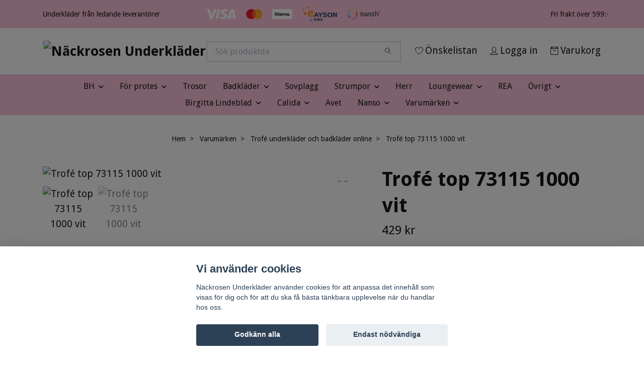

--- FILE ---
content_type: text/html; charset=utf-8
request_url: https://www.nackrosenunderklader.se/trof-top-73115-1000-vit
body_size: 25065
content:
<!DOCTYPE html>
<html class="no-javascript" lang="sv">
<head><script>var fbPixelEventId = Math.floor(Math.random() * 9000000000) + 1000000000;</script><meta property="ix:host" content="cdn.quickbutik.com/images"><meta http-equiv="Content-Type" content="text/html; charset=utf-8">
<title>Trofé top 73115 1000 vit - Näckrosen Underkläder</title>
<meta name="author" content="Quickbutik">
<meta name="description" content="Armlös A-linjeformad topp i mjuk viskosjersey. Denna top är gjord av Lenzing EcoVero med hållbara viskosfibrer.&amp;nbsp;Dekorativa, nedsydda lådveck upptill framti">
<meta property="og:description" content="Armlös A-linjeformad topp i mjuk viskosjersey. Denna top är gjord av Lenzing EcoVero med hållbara viskosfibrer.&amp;nbsp;Dekorativa, nedsydda lådveck upptill framti">
<meta property="og:title" content="Trofé top 73115 1000 vit - Näckrosen Underkläder">
<meta property="og:url" content="https://www.nackrosenunderklader.se/trof-top-73115-1000-vit">
<meta property="og:site_name" content="Näckrosen Underkläder">
<meta property="og:type" content="website">
<meta property="og:image" content="https://cdn.quickbutik.com/images/764L/products/641ad1a9ab7d7.jpeg?format=webp">
<meta property="twitter:card" content="summary">
<meta property="twitter:title" content="Näckrosen Underkläder">
<meta property="twitter:description" content="Armlös A-linjeformad topp i mjuk viskosjersey. Denna top är gjord av Lenzing EcoVero med hållbara viskosfibrer.&amp;nbsp;Dekorativa, nedsydda lådveck upptill framti">
<meta property="twitter:image" content="https://cdn.quickbutik.com/images/764L/products/641ad1a9ab7d7.jpeg?format=webp">
<meta name="viewport" content="width=device-width, initial-scale=1, maximum-scale=1">
<link rel="preconnect" href="https://fonts.gstatic.com" crossorigin>
<script>document.documentElement.classList.remove('no-javascript');</script><!-- Vendor Assets --><link rel="stylesheet" href="https://use.fontawesome.com/releases/v5.15.4/css/all.css">
<link href="https://storage.quickbutik.com/templates/nova/css/assets.min.css?3751" rel="stylesheet">
<!-- Theme Stylesheet --><link href="https://storage.quickbutik.com/templates/nova/css/theme-main.css?3751" rel="stylesheet">
<link href="https://storage.quickbutik.com/stores/764L/templates/nova/css/theme-sub.css?3751" rel="stylesheet">
<link href="https://storage.quickbutik.com/stores/764L/templates/nova/css/custom.css?3751" rel="stylesheet">
<!-- Google Fonts --><link href="//fonts.googleapis.com/css?family=Droid+Sans:400,700%7CDroid+Sans:400,700" rel="stylesheet" type="text/css"  media="all" /><!-- Favicon--><link rel="icon" type="image/png" href="https://cdn.quickbutik.com/images/764L/templates/nova/assets/favicon.png?s=3751&auto=format">
<link rel="canonical" href="https://www.nackrosenunderklader.se/trof-top-73115-1000-vit">
<!-- Tweaks for older IEs--><!--[if lt IE 9]>
      <script src="https://oss.maxcdn.com/html5shiv/3.7.3/html5shiv.min.js"></script>
      <script src="https://oss.maxcdn.com/respond/1.4.2/respond.min.js"></script
    ><![endif]--><script src="https://cdnjs.cloudflare.com/ajax/libs/imgix.js/4.0.0/imgix.min.js" integrity="sha512-SlmYBg9gVVpgcGsP+pIUgFnogdw1rs1L8x+OO3aFXeZdYgTYlFlyBV9hTebE6OgqCTDEjfdUEhcuWBsZ8LWOZA==" crossorigin="anonymous" referrerpolicy="no-referrer"></script><meta property="ix:useHttps" content="true">
	<meta name="google-site-verification" content="lPTIHcrO_WDTr-rn7BwBS4XVlHjkSHDkfZUppLsc9Hw" />

<style>.hide { display: none; }</style>
<script type="text/javascript" defer>document.addEventListener('DOMContentLoaded', () => {
    document.body.setAttribute('data-qb-page', 'product');
});</script><script src="/assets/shopassets/cookieconsent/cookieconsent.js?v=230"></script>
<style>
    html.force--consent,
    html.force--consent body{
        height: auto!important;
        width: 100vw!important;
    }
</style>

    <script type="text/javascript">
    var qb_cookieconsent = initCookieConsent();
    var qb_cookieconsent_blocks = [{"title":"Vi anv\u00e4nder cookies","description":"N\u00e4ckrosen Underkl\u00e4der anv\u00e4nder cookies f\u00f6r att anpassa det inneh\u00e5ll som visas f\u00f6r dig och f\u00f6r att du ska f\u00e5 b\u00e4sta t\u00e4nkbara upplevelse n\u00e4r du handlar hos oss."},{"title":"N\u00f6dv\u00e4ndiga cookies *","description":"Dessa cookies \u00e4r n\u00f6dv\u00e4ndiga f\u00f6r att butiken ska fungera korrekt och g\u00e5r inte att st\u00e4nga av utan att beh\u00f6va l\u00e4mna denna webbplats. De anv\u00e4nds f\u00f6r att funktionalitet som t.ex. varukorg, skapa ett konto och annat ska fungera korrekt.","toggle":{"value":"basic","enabled":true,"readonly":true}},{"title":"Statistik och prestanda","description":"Dessa cookies g\u00f6r att vi kan r\u00e4kna bes\u00f6k och trafik och d\u00e4rmed ta reda p\u00e5 saker som vilka sidor som \u00e4r mest popul\u00e4ra och hur bes\u00f6karna r\u00f6r sig p\u00e5 v\u00e5r webbplats. All information som samlas in genom dessa cookies \u00e4r sammanst\u00e4lld, vilket inneb\u00e4r att den \u00e4r anonym. Om du inte till\u00e5ter dessa cookies kan vi inte ge dig en lika skr\u00e4ddarsydd upplevelse.","toggle":{"value":"analytics","enabled":false,"readonly":false},"cookie_table":[{"col1":"_ga","col2":"google.com","col3":"2 years","col4":"Google Analytics"},{"col1":"_gat","col2":"google.com","col3":"1 minute","col4":"Google Analytics"},{"col1":"_gid","col2":"google.com","col3":"1 day","col4":"Google Analytics"}]},{"title":"Marknadsf\u00f6ring","description":"Dessa cookies st\u00e4lls in via v\u00e5r webbplats av v\u00e5ra annonseringspartner f\u00f6r att skapa en profil f\u00f6r dina intressen och visa relevanta annonser p\u00e5 andra webbplatser. De lagrar inte direkt personlig information men kan identifiera din webbl\u00e4sare och internetenhet. Om du inte till\u00e5ter dessa cookies kommer du att uppleva mindre riktad reklam.","toggle":{"value":"marketing","enabled":false,"readonly":false}}];
</script>
    <!-- Google Analytics 4 -->
    <script async src="https://www.googletagmanager.com/gtag/js?id=G-SSWJQCDZR8"></script>
    <script>
        window.dataLayer = window.dataLayer || [];
        function gtag(){dataLayer.push(arguments);}

        gtag('consent', 'default', {
            'analytics_storage': 'denied',
            'ad_storage': 'denied',
            'ad_user_data': 'denied',
            'ad_personalization': 'denied',
            'wait_for_update': 500,
        });

        const getConsentForCategory = (category) => (typeof qb_cookieconsent == 'undefined' || qb_cookieconsent.allowedCategory(category)) ? 'granted' : 'denied';

        if (typeof qb_cookieconsent == 'undefined' || qb_cookieconsent.allowedCategory('analytics') || qb_cookieconsent.allowedCategory('marketing')) {
            const analyticsConsent = getConsentForCategory('analytics');
            const marketingConsent = getConsentForCategory('marketing');

            gtag('consent', 'update', {
                'analytics_storage': analyticsConsent,
                'ad_storage': marketingConsent,
                'ad_user_data': marketingConsent,
                'ad_personalization': marketingConsent,
            });
        }

        // Handle consent updates for GA4
        document.addEventListener('QB_CookieConsentAccepted', function(event) {
            const cookie = qbGetEvent(event).cookie;
            const getConsentLevel = (level) => (cookie && cookie.level && cookie.level.includes(level)) ? 'granted' : 'denied';

            gtag('consent', 'update', {
                'analytics_storage': getConsentLevel('analytics'),
                'ad_storage': getConsentLevel('marketing'),
                'ad_user_data': getConsentLevel('marketing'),
                'ad_personalization': getConsentLevel('marketing'),
            });
        });

        gtag('js', new Date());
        gtag('config', 'G-SSWJQCDZR8', { 'allow_enhanced_conversions' : true } );
gtag('config', 'AW-671472771', { 'allow_enhanced_conversions' : true } );
gtag('event', 'page_view', JSON.parse('{"ecomm_pagetype":"product","ecomm_prodid":"6026","ecomm_totalvalue":429,"currency":"SEK","send_to":"AW-671472771"}'));
gtag('event', 'view_item', JSON.parse('{"currency":"SEK","value":"429.00","items":[{"item_name":"Trofé top 73115 1000 vit","item_id":"6026","price":"429.00","item_category":"Trofé underkläder och badkläder online","item_variant":"S","quantity":"1","description":"<p>Arml&ouml;s A-linjeformad topp i mjuk viskosjersey. Denna top &auml;r gjord av Lenzing EcoVero med h&aring;llbara viskosfibrer.&amp;nbsp;<\/p><p>Dekorativa, nedsydda l&aring;dveck upptill framtill. L&auml;ngd: 75 cm i storlek M<\/p><p>Finns &auml;ven i marinbl&aring;tt<\/p><p>Se bild 2 f&ouml;r modell, OBS toppen &auml;r vit!!<\/p><p>95% viscose och 5% Elastan.<\/p>","image_url":"https%3A%2F%2Fcdn.quickbutik.com%2Fimages%2F764L%2Fproducts%2F641ad1a9ab7d7.jpeg"}]}'));

        const gaClientIdPromise = new Promise(resolve => {
            gtag('get', 'G-SSWJQCDZR8', 'client_id', resolve);
        });
        const gaSessionIdPromise = new Promise(resolve => {
            gtag('get', 'G-SSWJQCDZR8', 'session_id', resolve);
        });

        Promise.all([gaClientIdPromise, gaSessionIdPromise]).then(([gaClientId, gaSessionId]) => {
            var checkoutButton = document.querySelector("a[href='/cart/index']");
            if (checkoutButton) {
                checkoutButton.onclick = function() {
                    var query = new URLSearchParams({
                        ...(typeof qb_cookieconsent == 'undefined' || qb_cookieconsent.allowedCategory('analytics') ? {
                            gaClientId,
                            gaSessionId,
                        } : {}),
                        consentCategories: [
                            ...(typeof qb_cookieconsent == 'undefined' || qb_cookieconsent.allowedCategory('analytics')) ? ['analytics'] : [],
                            ...(typeof qb_cookieconsent == 'undefined' || qb_cookieconsent.allowedCategory('marketing')) ? ['marketing'] : [],
                        ],
                    });
                    this.setAttribute("href", "/cart/index?" + query.toString());
                };
            }
        });
    </script>
    <!-- End Google Analytics 4 --></head>
<body>
 
    <header class="header">
<!-- Section: Top Bar-->
<div data-qb-area="top" data-qb-element="" class="top-bar py-1  text-sm">
  <div class="container">
    <div class="row align-items-center top-bar-height">
      <div class="col-12 col-lg-auto">

        <ul class="row mb-0 justify-content-center justify-content-lg-start list-unstyled">
          <li class="list-inline-item col-auto text-center text-lg-left d-none d-sm-flex">
            <span data-qb-element="top_left_text">Underkläder från ledande leverantörer</span>
          </li>

          <!-- Component: Language Dropdown-->

          <!-- Component: Tax Dropdown-->


          <!-- Currency Dropdown-->

        </ul>

      </div>
      
         
      <div data-qb-element="use_paymentontop" class="col d-none d-lg-block pl-0 text-lg-right">
          <img class="icon-payment px-2 my-2 col" src="/assets/shopassets/paylogos/payment-visa-white.svg"
            alt="Payment with Visa" />
          <img class="icon-payment px-2 my-2 col"
            src="/assets/shopassets/paylogos/payment-mastercard-white.svg"
            alt="Payment with Mastercard in white color" />
          <img class="icon-payment px-2 my-2 col" src="/assets/shopassets/paylogos/payment-klarna-white.svg" alt="Payment with Klarna" />
          <img class="icon-payment-lg px-2 my-2 col" src="/assets/shopassets/paylogos/payment-payson.svg" alt="Payment with Payson" />
          <img class="icon-payment px-2 my-2 col" src="/assets/shopassets/paylogos/payment-swish.png" alt="Payment with Swish" />
        </div>
       
      
      <!-- Component: Top information -->
      <div class="mt-2 mt-lg-0 col-12 col-lg d-none d-sm-flex text-center text-lg-right px-0">
        <span data-qb-element="top_right_text" class="w-100">Fri frakt över 599:- </span>
      </div>

    </div>
  </div>
</div>
<!-- /Section: Top Bar -->

<!-- Section: Header variant -->
<!-- Section: Main Header -->
<nav
  data-qb-area="header" data-qb-element=""
  class="navbar-expand-lg navbar-position navbar-light bg-white " >
    <div class="container">
      <div class="row">
        <div class="navbar col-12 py-2">
          <div class="list-inline-item order-0 d-lg-none col-auto p-0">
            <a href="#" data-toggle="modal" data-target="#sidebarLeft" class="color-text-base header-textcolor">
              <svg class="svg-icon navbar-icon color-text-base header-textcolor">
                <use xlink:href="#menu-hamburger-1"></use>
              </svg>
            </a>
          </div>
            <a data-qb-element="use_logo" href="https://www.nackrosenunderklader.se" title="Näckrosen Underkläder"
              class="navbar-brand order-1 order-lg-1 text-center text-md-left col-6 py-3 px-0">
              
              <img alt="Näckrosen Underkläder" class="img-fluid img-logo" srcset="https://cdn.quickbutik.com/images/764L/templates/nova/assets/logo.png?s=3751&auto=format&dpr=1 1x, https://cdn.quickbutik.com/images/764L/templates/nova/assets/logo.png?s=3751&auto=format&dpr=2 2x, https://cdn.quickbutik.com/images/764L/templates/nova/assets/logo.png?s=3751&auto=format&dpr=3 3x" src="https://cdn.quickbutik.com/images/764L/templates/nova/assets/logo.png?s=3751&auto=format">
            </a>
          <form data-qb-element="header_searchtext" action="/shop/search" method="get"
            class="d-lg-flex order-lg-2 d-none my-lg-0 flex-grow-1 top-searchbar text-center col-auto px-4">
            <div data-qb-element="header_searchtext" class="search-wrapper input-group">
              <input type="text" name="s" placeholder="Sök produktda" aria-label="Search"
                aria-describedby="button-search-desktop" class="form-control pl-3 border-0" />
              <div class="input-group-append ml-0">
                <button id="button-search-desktop" type="submit" class="btn py-0 border-0 bg-white">
                  <svg class="svg-icon navbar-icon color-text-base">
                    <use xlink:href="#search-1"></use>
                  </svg>
                </button>
              </div>
            </div>
          </form>
          <ul class="list-inline order-2 order-lg-3 mb-0 text-right col-auto p-0">
            <li data-qb-element="header_showwishlist" class="list-inline-item mr-3 d-lg-inline-block d-none">
              <a href="/shop/wishlist" class="position-relative d-flex align-items-center color-text-base header-textcolor">
                <svg class="svg-icon navbar-icon color-text-base header-textcolor">
                  <use xlink:href="#heart-1"></use>
                </svg>
                <span class="color-text-base header-textcolor">Önskelistan</span>
              </a>
            </li>
            <li data-qb-element="header_showlogin" class="list-inline-item mr-3 d-lg-inline-block d-none">
              <a href="/customer/login" class="p-0 d-flex align-items-center">
                <svg class="svg-icon navbar-icon color-text-base header-textcolor">
                  <use xlink:href="#avatar-1"></use>
                </svg>
                <span
                  class="color-text-base header-textcolor">Logga in</span>
              </a>
            </li>
  
            <li data-qb-element="icon_cart1" class="list-inline-item">
              <a href="#" data-toggle="modal" data-target="#sidebarCart"
                class="position-relative d-flex align-items-center qs-cart-view">
                <svg class="svg-icon navbar-icon color-text-base header-textcolor">
                  <use xlink:href="#retail-bag-1"></use>
                </svg>
                <div class="navbar-icon-badge icon-count primary-bg basket-count-items icon-count-hidden">0</div>
                <span class="d-none d-sm-inline color-text-base header-textcolor">Varukorg
                  </span>
              </a>
            </li>
          </ul>
        </div>
      </div>
    </div>
  
    <div class="navbar-bg mainmenu_font_size">
      <ul class="container navbar-nav d-none d-lg-flex mt-lg-0 py-2 justify-content-center flex-wrap px-0">
        <li class="nav-item has-dropdown position-relative   on-hover ">
          <a href="/kategori/front-page" aria-haspopup="true" aria-expanded="false" class="nav-link dropdown-toggle">BH</a>
          <ul class="dropdown-menu dropdown-menu-first" aria-labelledby="firstmenu">
  
  
            <li><a class="dropdown-item " href="/kategori/bygelbh">Bygelbh</a></li>
  
  
  
            <li><a class="dropdown-item " href="/kategori/t-shirt-bh">T-shirt BH</a></li>
  
  
  
            <li><a class="dropdown-item " href="/kategori/bh-comfort-utan-bygel">BH comfort utan bygel</a></li>
  
  
  
            <li><a class="dropdown-item " href="/kategori/axelbandslos-bh">Axelbandslös BH</a></li>
  
  
  
            <li><a class="dropdown-item " href="/kategori/amningsbh">Amningsbh</a></li>
  
  
  
            <li><a class="dropdown-item " href="/kategori/sportbh-traning">Sportbh  /  träning</a></li>
  
  
  
            <li><a class="dropdown-item " href="/kategori/bh-topp">BH-topp</a></li>
  
  
  
            <li><a class="dropdown-item " href="/kategori/tillbehor">Tillbehör till BH </a></li>
  
  
          </ul>
        </li>
        <li class="nav-item has-dropdown position-relative   on-hover ">
          <a href="/kategori/protes" aria-haspopup="true" aria-expanded="false" class="nav-link dropdown-toggle">För protes</a>
          <ul class="dropdown-menu dropdown-menu-first" aria-labelledby="firstmenu">
  
  
            <li><a class="dropdown-item " href="/kategori/protesbh">Protesbh</a></li>
  
  
  
            <li><a class="dropdown-item " href="/kategori/badklader-med-ficka">Badkläder med ficka</a></li>
  
  
  
            <li><a class="dropdown-item " href="/kategori/scarves-huvudbonader">Scarves / huvudbonad</a></li>
  
  
  
            <li><a class="dropdown-item " href="/kategori/48-ovrigt">Övriga tillbehör</a></li>
  
  
          </ul>
        </li>
        <li class="nav-item ">
          <a href="/kategori/trosor" title="Trosor" class="nav-link ">Trosor</a>
        </li>
        <li class="nav-item has-dropdown position-relative   on-hover ">
          <a href="/kategori/badklader" aria-haspopup="true" aria-expanded="false" class="nav-link dropdown-toggle">Badkläder</a>
          <ul class="dropdown-menu dropdown-menu-first" aria-labelledby="firstmenu">
  
  
            <li><a class="dropdown-item " href="/kategori/baddrakter">Baddräkter</a></li>
  
  
  
            <li><a class="dropdown-item " href="/kategori/mix-match">Bikini/Mix &amp; Match</a></li>
  
  
  
            <li><a class="dropdown-item " href="/kategori/tankini">Tankini</a></li>
  
  
  
            <li><a class="dropdown-item " href="/kategori/pareo-strandplagg">Pareo / strandplagg</a></li>
  
  
          </ul>
        </li>
        <li class="nav-item ">
          <a href="/kategori/sovplagg" title="Sovplagg" class="nav-link ">Sovplagg</a>
        </li>
        <li class="nav-item has-dropdown position-relative   on-hover ">
          <a href="/kategori/22-strumpor" aria-haspopup="true" aria-expanded="false" class="nav-link dropdown-toggle">Strumpor</a>
          <ul class="dropdown-menu dropdown-menu-first" aria-labelledby="firstmenu">
  
  
            <li><a class="dropdown-item " href="/kategori/strumpbyxor">Strumpbyxor</a></li>
  
  
  
            <li><a class="dropdown-item " href="/kategori/leggings">Leggings</a></li>
  
  
  
            <li><a class="dropdown-item " href="/kategori/stay-up">Stay-up</a></li>
  
  
  
            <li><a class="dropdown-item " href="/kategori/40-stodstrumpor-support">Stödstrumpor  /  Support</a></li>
  
  
  
            <li><a class="dropdown-item " href="/kategori/knastrumpor">Knästrumpor</a></li>
  
  
  
            <li><a class="dropdown-item " href="/kategori/sockor">Sockor</a></li>
  
  
  
            <li><a class="dropdown-item " href="/kategori/halksockor">Halksockor</a></li>
  
  
  
            <li><a class="dropdown-item " href="/kategori/baddsockor">Bäddsockor</a></li>
  
  
  
            <li><a class="dropdown-item " href="/kategori/damstrumpor">Damstrumpor</a></li>
  
  
  
            <li><a class="dropdown-item " href="/kategori/plus-size">Plus size</a></li>
  
  
  
            <li><a class="dropdown-item " href="/kategori/ovriga-strumpor">Övriga strumpor</a></li>
  
  
          </ul>
        </li>
        <li class="nav-item ">
          <a href="/kategori/herr" title="Herr" class="nav-link ">Herr</a>
        </li>
        <li class="nav-item has-dropdown position-relative   on-hover ">
          <a href="/kategori/konfektion" aria-haspopup="true" aria-expanded="false" class="nav-link dropdown-toggle">Loungewear</a>
          <ul class="dropdown-menu dropdown-menu-first" aria-labelledby="firstmenu">
  
  
            <li><a class="dropdown-item " href="/kategori/60-linnen-toppar">Linnen och Toppar </a></li>
  
  
  
            <li><a class="dropdown-item " href="/kategori/morgonrockar-mys">Morgonrockar  och homewear </a></li>
  
  
          </ul>
        </li>
        <li class="nav-item ">
          <a href="/kategori/nersatta-varor" title="REA" class="nav-link ">REA</a>
        </li>
        <li class="nav-item has-dropdown position-relative   on-hover ">
          <a href="/kategori/ovrigt" aria-haspopup="true" aria-expanded="false" class="nav-link dropdown-toggle">Övrigt</a>
          <ul class="dropdown-menu dropdown-menu-first" aria-labelledby="firstmenu">
  
  
            <li><a class="dropdown-item " href="/kategori/body">Body </a></li>
  
  
  
            <li><a class="dropdown-item " href="/kategori/22-shapewear">Shapewear </a></li>
  
  
  
            <li><a class="dropdown-item " href="/kategori/underklanningar-kjolar">Underklänningar och underkjolar </a></li>
  
  
  
            <li><a class="dropdown-item " href="/kategori/ull-och-silke">Ull och silke underställ för dam och herr </a></li>
  
  
  
            <li><a class="dropdown-item " href="/kategori/presentkort">Presentkort</a></li>
  
  
          </ul>
        </li>
        <li class="nav-item has-dropdown position-relative   on-hover ">
          <a href="/kategori/vrigt" aria-haspopup="true" aria-expanded="false" class="nav-link dropdown-toggle">Birgitta Lindeblad</a>
          <ul class="dropdown-menu dropdown-menu-first" aria-labelledby="firstmenu">
  
  
            <li><a class="dropdown-item " href="/kategori/almanackor">Almanackor</a></li>
  
  
  
            <li><a class="dropdown-item " href="/kategori/disktrasor">Disktrasor</a></li>
  
  
  
            <li><a class="dropdown-item " href="/kategori/disktrasor-julmotiv">Disktrasor julmotiv</a></li>
  
  
  
            <li><a class="dropdown-item " href="/kategori/disktrasor-paskmotiv">Disktrasor påskmotiv</a></li>
  
  
  
            <li><a class="dropdown-item " href="/kategori/kort">Kort</a></li>
  
  
  
            <li><a class="dropdown-item " href="/kategori/kort-julmotiv">Kort julmotiv</a></li>
  
  
          </ul>
        </li>
        <li class="nav-item has-dropdown position-relative   on-hover ">
          <a href="/kategori/41-calida" aria-haspopup="true" aria-expanded="false" class="nav-link dropdown-toggle">Calida</a>
          <ul class="dropdown-menu dropdown-menu-first" aria-labelledby="firstmenu">
  
  
            <li><a class="dropdown-item " href="/kategori/bas-dam">Calida bassortiment</a></li>
  
  
  
            <li><a class="dropdown-item " href="/kategori/underklader">Calida mix övr underkläder &amp; leisure</a></li>
  
  
  
            <li><a class="dropdown-item " href="/kategori/natt-homewear-dam">Calida nattplagg, dressar, rockar</a></li>
  
  
  
            <li><a class="dropdown-item " href="/kategori/66-herr">Calida Herr</a></li>
  
  
  
            <li><a class="dropdown-item " href="/kategori/36-ull-silke">Calida ull &amp; silke</a></li>
  
  
  
            <li><a class="dropdown-item " href="/kategori/calida-barn">Calida barn</a></li>
  
  
          </ul>
        </li>
        <li class="nav-item ">
          <a href="/kategori/75-avet" title="Avet" class="nav-link ">Avet</a>
        </li>
        <li class="nav-item has-dropdown position-relative   on-hover ">
          <a href="/kategori/59-nanso" aria-haspopup="true" aria-expanded="false" class="nav-link dropdown-toggle">Nanso</a>
          <ul class="dropdown-menu dropdown-menu-first" aria-labelledby="firstmenu">
  
  
            <li><a class="dropdown-item " href="/kategori/nattlinne">Nattlinne/Big shirt</a></li>
  
  
  
            <li><a class="dropdown-item " href="/kategori/kaftan">Kaftan</a></li>
  
  
  
            <li><a class="dropdown-item " href="/kategori/pyjamas">Pyjamas</a></li>
  
  
  
            <li><a class="dropdown-item " href="/kategori/topptunikaklanning">Topp/Tunika/Klänning</a></li>
  
  
  
            <li><a class="dropdown-item " href="/kategori/leggingsshortsovrigt">Leggings/shorts/övrigt</a></li>
  
  
          </ul>
        </li>
        <li class="nav-item has-dropdown position-relative   on-hover ">
          <a href="/kategori/vara-varumarken" aria-haspopup="true" aria-expanded="false" class="nav-link dropdown-toggle">Varumärken</a>
          <ul class="dropdown-menu dropdown-menu-first" aria-labelledby="firstmenu">
  
  
            <li><a class="dropdown-item " href="/kategori/abecita">Abecita </a></li>
  
  
  
            <li><a class="dropdown-item " href="/kategori/abelle">Abelle</a></li>
  
  
  
            <li><a class="dropdown-item " href="/kategori/amoena">Amoena </a></li>
  
  
  
            <li><a class="dropdown-item " href="/kategori/38-anita">Anita </a></li>
  
  
  
            <li><a class="dropdown-item " href="/kategori/75-avet">Avet </a></li>
  
  
  
            <li><a class="dropdown-item " href="/kategori/burlington">Burlington </a></li>
  
  
  
            <li><a class="dropdown-item " href="/kategori/bye-bra">Bye Bra</a></li>
  
  
  
            <li><a class="dropdown-item " href="/kategori/41-calida">Calida </a></li>
  
  
  
            <li><a class="dropdown-item " href="/kategori/chantelle">Chantelle</a></li>
  
  
  
            <li><a class="dropdown-item " href="/kategori/damella">Damella </a></li>
  
  
  
            <li><a class="dropdown-item " href="/kategori/cosabella">Cosabella</a></li>
  
  
  
            <li><a class="dropdown-item " href="/kategori/dkny">DKNY </a></li>
  
  
  
            <li><a class="dropdown-item " href="/kategori/elomi">Elomi </a></li>
  
  
  
            <li><a class="dropdown-item " href="/kategori/falke">Falke </a></li>
  
  
  
            <li><a class="dropdown-item " href="/kategori/fantasie">Fantasie </a></li>
  
  
  
            <li><a class="dropdown-item " href="/kategori/felina">Felina/Conturelle</a></li>
  
  
  
            <li><a class="dropdown-item " href="/kategori/40-femilet">Femilet</a></li>
  
  
  
            <li><a class="dropdown-item " href="/kategori/freya">Freya </a></li>
  
  
  
            <li><a class="dropdown-item " href="/kategori/28-holbrook">Holebrook </a></li>
  
  
  
            <li><a class="dropdown-item " href="/kategori/58-lady-avenue">Lady Avenue</a></li>
  
  
  
            <li><a class="dropdown-item " href="/kategori/lingadore">Lingadore</a></li>
  
  
  
            <li><a class="dropdown-item " href="/kategori/19-magic">Magic </a></li>
  
  
  
            <li><a class="dropdown-item " href="/kategori/maidenform">Maidenform </a></li>
  
  
  
            <li><a class="dropdown-item " href="/kategori/marie-jo">Marie Jo </a></li>
  
  
  
            <li><a class="dropdown-item " href="/kategori/20-muchachomalo">Muchachomalo </a></li>
  
  
  
            <li><a class="dropdown-item " href="/kategori/nanso">Nanso</a></li>
  
  
  
            <li><a class="dropdown-item " href="/kategori/panos-emporio">Panos Emporio </a></li>
  
  
  
            <li><a class="dropdown-item " href="/kategori/pastunette">Pastunette</a></li>
  
  
  
            <li><a class="dropdown-item " href="/kategori/passionata">Passionata </a></li>
  
  
  
            <li><a class="dropdown-item " href="/kategori/pearl">Pearl </a></li>
  
  
  
            <li><a class="dropdown-item " href="/kategori/philippe-matignon">Philippe Matignon </a></li>
  
  
            <li class="dropdown-submenu on-hover position-relative d-flex justify-content-center align-items-center 
            dropdown-list__item ">

              <div class="d-flex align-items-center w-100 dropdown-list__content">
                <a href="/kategori/46-prima-donna" aria-expanded="false" class="dropdown-item ">PrimaDonna </a>
                <i id="categoryDropdown438" role="button" data-toggle="dropdown" aria-haspopup="true" aria-expanded="false" data-display="static" class="dropdown-toggle dropdown-btn pr-3 pl-2 cursor-pointer"></i>
              </div>
  
              <ul aria-labelledby="categoryDropdown438"
                class="dropdown-menu dropdown-menu-alignright
                dropdown-list__sub-menu">

                
                  <li><a href="/kategori/primadonna-bad-nattplagg" class=" dropdown-item">PrimaDonna mix &amp; match och baddräkter online</a></li>
                
              </ul>
            </li>
  
  
  
  
            <li><a class="dropdown-item " href="/kategori/profile">Profile</a></li>
  
  
  
            <li><a class="dropdown-item " href="/sidor/varumarken-med-lank"></a></li>
  
  
  
            <li><a class="dropdown-item " href="/kategori/saxx">SAXX</a></li>
  
  
  
            <li><a class="dropdown-item " href="/kategori/segreta">Segreta </a></li>
  
  
  
            <li><a class="dropdown-item " href="/kategori/shock-absorber">Shock Absorber </a></li>
  
  
  
            <li><a class="dropdown-item " href="/kategori/97-scampi">Scampi </a></li>
  
  
  
            <li><a class="dropdown-item " href="/kategori/49-sunflair">Sunflair </a></li>
  
  
  
            <li><a class="dropdown-item " href="/kategori/taubert">Taubert</a></li>
  
  
  
            <li><a class="dropdown-item " href="/kategori/trofe">Trofé </a></li>
  
  
  
            <li><a class="dropdown-item " href="/kategori/vogue">Vogue </a></li>
  
  
  
            <li><a class="dropdown-item " href="/kategori/wacoal">Wacoal</a></li>
  
  
  
            <li><a class="dropdown-item " href="/kategori/79-wiki">Wiki </a></li>
  
  
  
            <li><a class="dropdown-item " href="/kategori/wonderbra">Wonderbra </a></li>
  
  
  
            <li><a class="dropdown-item " href="/kategori/ojbro">Öjbro</a></li>
  
  
  
            <li><a class="dropdown-item " href="/kategori/saltabad">Saltabad</a></li>
  
  
          </ul>
        </li>
      </ul>
    </div>
  </nav>
  <!-- /Section: Main Header -->
<!-- Section: Header variant -->

<!-- Section: Main Menu -->
<div id="sidebarLeft" tabindex="-1" role="dialog" aria-hidden="true" class="modal fade modal-left">
  <div role="document" class="modal-dialog">
    <div class="modal-content">
      <div class="modal-header pb-0 border-0 d-block">
        <div class="row">
        <form action="/shop/search" method="get" class="col d-lg-flex w-100 my-lg-0 mb-2 pt-1">
          <div class="search-wrapper input-group">
            <input type="text" name="s" placeholder="Sök produktda" aria-label="Search"
              aria-describedby="button-search" class="form-control pl-3 border-0 mobile-search" />
            <div class="input-group-append ml-0">
              <button id="button-search" type="submit" class="btn py-0 btn-underlined border-0">
                <svg class="svg-icon navbar-icon">
                  <use xlink:href="#search-1"></use>
                </svg>
              </button>
            </div>
          </div>
        </form>
        <button type="button" data-dismiss="modal" aria-label="Close" class="close col-auto close-rotate p-0 m-0">
          <svg class="svg-icon w-3rem h-3rem svg-icon-light align-middle">
            <use xlink:href="#close-1"></use>
          </svg>
        </button>
        </div>
      </div>
      <div class="modal-body pt-0">
        <div class="px-2 pb-5">

          <ul class="nav flex-column mb-5">

            <li class="nav-item dropdown">

              <a href="/kategori/front-page" data-toggle="collapse" data-target="#cat1" aria-haspopup="true"
                aria-expanded="false"
                class="nav-link mobile-nav-link pl-0 mobile-dropdown-toggle dropdown-toggle">BH</a>

              <div id="cat1" class="collapse">
                <ul class="nav flex-column ml-3">
                  <li class="nav-item">
                    <a class="nav-link mobile-nav-link pl-0 show-all" href="/kategori/front-page" title="BH">Visa alla i BH</a>
                  </li>

                  <li class="nav-item">
                    <a href="/kategori/bygelbh" class="nav-link mobile-nav-link pl-0 ">Bygelbh</a>
                  </li>



                  <li class="nav-item">
                    <a href="/kategori/t-shirt-bh" class="nav-link mobile-nav-link pl-0 ">T-shirt BH</a>
                  </li>



                  <li class="nav-item">
                    <a href="/kategori/bh-comfort-utan-bygel" class="nav-link mobile-nav-link pl-0 ">BH comfort utan bygel</a>
                  </li>



                  <li class="nav-item">
                    <a href="/kategori/axelbandslos-bh" class="nav-link mobile-nav-link pl-0 ">Axelbandslös BH</a>
                  </li>



                  <li class="nav-item">
                    <a href="/kategori/amningsbh" class="nav-link mobile-nav-link pl-0 ">Amningsbh</a>
                  </li>



                  <li class="nav-item">
                    <a href="/kategori/sportbh-traning" class="nav-link mobile-nav-link pl-0 ">Sportbh  /  träning</a>
                  </li>



                  <li class="nav-item">
                    <a href="/kategori/bh-topp" class="nav-link mobile-nav-link pl-0 ">BH-topp</a>
                  </li>



                  <li class="nav-item">
                    <a href="/kategori/tillbehor" class="nav-link mobile-nav-link pl-0 ">Tillbehör till BH </a>
                  </li>



                </ul>
              </div>
            </li>



            <li class="nav-item dropdown">

              <a href="/kategori/protes" data-toggle="collapse" data-target="#cat4" aria-haspopup="true"
                aria-expanded="false"
                class="nav-link mobile-nav-link pl-0 mobile-dropdown-toggle dropdown-toggle">För protes</a>

              <div id="cat4" class="collapse">
                <ul class="nav flex-column ml-3">
                  <li class="nav-item">
                    <a class="nav-link mobile-nav-link pl-0 show-all" href="/kategori/protes" title="För protes">Visa alla i För protes</a>
                  </li>

                  <li class="nav-item">
                    <a href="/kategori/protesbh" class="nav-link mobile-nav-link pl-0 ">Protesbh</a>
                  </li>



                  <li class="nav-item">
                    <a href="/kategori/badklader-med-ficka" class="nav-link mobile-nav-link pl-0 ">Badkläder med ficka</a>
                  </li>



                  <li class="nav-item">
                    <a href="/kategori/scarves-huvudbonader" class="nav-link mobile-nav-link pl-0 ">Scarves / huvudbonad</a>
                  </li>



                  <li class="nav-item">
                    <a href="/kategori/48-ovrigt" class="nav-link mobile-nav-link pl-0 ">Övriga tillbehör</a>
                  </li>



                </ul>
              </div>
            </li>


            <li class="nav-item ">
              <a href="/kategori/trosor" title="Trosor" class="nav-link mobile-nav-link pl-0">Trosor</a>
            </li>



            <li class="nav-item dropdown">

              <a href="/kategori/badklader" data-toggle="collapse" data-target="#cat15" aria-haspopup="true"
                aria-expanded="false"
                class="nav-link mobile-nav-link pl-0 mobile-dropdown-toggle dropdown-toggle">Badkläder</a>

              <div id="cat15" class="collapse">
                <ul class="nav flex-column ml-3">
                  <li class="nav-item">
                    <a class="nav-link mobile-nav-link pl-0 show-all" href="/kategori/badklader" title="Badkläder">Visa alla i Badkläder</a>
                  </li>

                  <li class="nav-item">
                    <a href="/kategori/baddrakter" class="nav-link mobile-nav-link pl-0 ">Baddräkter</a>
                  </li>



                  <li class="nav-item">
                    <a href="/kategori/mix-match" class="nav-link mobile-nav-link pl-0 ">Bikini/Mix &amp; Match</a>
                  </li>



                  <li class="nav-item">
                    <a href="/kategori/tankini" class="nav-link mobile-nav-link pl-0 ">Tankini</a>
                  </li>



                  <li class="nav-item">
                    <a href="/kategori/pareo-strandplagg" class="nav-link mobile-nav-link pl-0 ">Pareo / strandplagg</a>
                  </li>



                </ul>
              </div>
            </li>


            <li class="nav-item ">
              <a href="/kategori/sovplagg" title="Sovplagg" class="nav-link mobile-nav-link pl-0">Sovplagg</a>
            </li>



            <li class="nav-item dropdown">

              <a href="/kategori/22-strumpor" data-toggle="collapse" data-target="#cat13" aria-haspopup="true"
                aria-expanded="false"
                class="nav-link mobile-nav-link pl-0 mobile-dropdown-toggle dropdown-toggle">Strumpor</a>

              <div id="cat13" class="collapse">
                <ul class="nav flex-column ml-3">
                  <li class="nav-item">
                    <a class="nav-link mobile-nav-link pl-0 show-all" href="/kategori/22-strumpor" title="Strumpor">Visa alla i Strumpor</a>
                  </li>

                  <li class="nav-item">
                    <a href="/kategori/strumpbyxor" class="nav-link mobile-nav-link pl-0 ">Strumpbyxor</a>
                  </li>



                  <li class="nav-item">
                    <a href="/kategori/leggings" class="nav-link mobile-nav-link pl-0 ">Leggings</a>
                  </li>



                  <li class="nav-item">
                    <a href="/kategori/stay-up" class="nav-link mobile-nav-link pl-0 ">Stay-up</a>
                  </li>



                  <li class="nav-item">
                    <a href="/kategori/40-stodstrumpor-support" class="nav-link mobile-nav-link pl-0 ">Stödstrumpor  /  Support</a>
                  </li>



                  <li class="nav-item">
                    <a href="/kategori/knastrumpor" class="nav-link mobile-nav-link pl-0 ">Knästrumpor</a>
                  </li>



                  <li class="nav-item">
                    <a href="/kategori/sockor" class="nav-link mobile-nav-link pl-0 ">Sockor</a>
                  </li>



                  <li class="nav-item">
                    <a href="/kategori/halksockor" class="nav-link mobile-nav-link pl-0 ">Halksockor</a>
                  </li>



                  <li class="nav-item">
                    <a href="/kategori/baddsockor" class="nav-link mobile-nav-link pl-0 ">Bäddsockor</a>
                  </li>



                  <li class="nav-item">
                    <a href="/kategori/damstrumpor" class="nav-link mobile-nav-link pl-0 ">Damstrumpor</a>
                  </li>



                  <li class="nav-item">
                    <a href="/kategori/plus-size" class="nav-link mobile-nav-link pl-0 ">Plus size</a>
                  </li>



                  <li class="nav-item">
                    <a href="/kategori/ovriga-strumpor" class="nav-link mobile-nav-link pl-0 ">Övriga strumpor</a>
                  </li>



                </ul>
              </div>
            </li>


            <li class="nav-item ">
              <a href="/kategori/herr" title="Herr" class="nav-link mobile-nav-link pl-0">Herr</a>
            </li>



            <li class="nav-item dropdown">

              <a href="/kategori/konfektion" data-toggle="collapse" data-target="#cat17" aria-haspopup="true"
                aria-expanded="false"
                class="nav-link mobile-nav-link pl-0 mobile-dropdown-toggle dropdown-toggle">Loungewear</a>

              <div id="cat17" class="collapse">
                <ul class="nav flex-column ml-3">
                  <li class="nav-item">
                    <a class="nav-link mobile-nav-link pl-0 show-all" href="/kategori/konfektion" title="Loungewear">Visa alla i Loungewear</a>
                  </li>

                  <li class="nav-item">
                    <a href="/kategori/60-linnen-toppar" class="nav-link mobile-nav-link pl-0 ">Linnen och Toppar </a>
                  </li>



                  <li class="nav-item">
                    <a href="/kategori/morgonrockar-mys" class="nav-link mobile-nav-link pl-0 ">Morgonrockar  och homewear </a>
                  </li>



                </ul>
              </div>
            </li>


            <li class="nav-item ">
              <a href="/kategori/nersatta-varor" title="REA" class="nav-link mobile-nav-link pl-0">REA</a>
            </li>



            <li class="nav-item dropdown">

              <a href="/kategori/ovrigt" data-toggle="collapse" data-target="#cat331" aria-haspopup="true"
                aria-expanded="false"
                class="nav-link mobile-nav-link pl-0 mobile-dropdown-toggle dropdown-toggle">Övrigt</a>

              <div id="cat331" class="collapse">
                <ul class="nav flex-column ml-3">
                  <li class="nav-item">
                    <a class="nav-link mobile-nav-link pl-0 show-all" href="/kategori/ovrigt" title="Övrigt">Visa alla i Övrigt</a>
                  </li>

                  <li class="nav-item">
                    <a href="/kategori/body" class="nav-link mobile-nav-link pl-0 ">Body </a>
                  </li>



                  <li class="nav-item">
                    <a href="/kategori/22-shapewear" class="nav-link mobile-nav-link pl-0 ">Shapewear </a>
                  </li>



                  <li class="nav-item">
                    <a href="/kategori/underklanningar-kjolar" class="nav-link mobile-nav-link pl-0 ">Underklänningar och underkjolar </a>
                  </li>



                  <li class="nav-item">
                    <a href="/kategori/ull-och-silke" class="nav-link mobile-nav-link pl-0 ">Ull och silke underställ för dam och herr </a>
                  </li>



                  <li class="nav-item">
                    <a href="/kategori/presentkort" class="nav-link mobile-nav-link pl-0 ">Presentkort</a>
                  </li>



                </ul>
              </div>
            </li>



            <li class="nav-item dropdown">

              <a href="/kategori/vrigt" data-toggle="collapse" data-target="#cat233" aria-haspopup="true"
                aria-expanded="false"
                class="nav-link mobile-nav-link pl-0 mobile-dropdown-toggle dropdown-toggle">Birgitta Lindeblad</a>

              <div id="cat233" class="collapse">
                <ul class="nav flex-column ml-3">
                  <li class="nav-item">
                    <a class="nav-link mobile-nav-link pl-0 show-all" href="/kategori/vrigt" title="Birgitta Lindeblad">Visa alla i Birgitta Lindeblad</a>
                  </li>

                  <li class="nav-item">
                    <a href="/kategori/almanackor" class="nav-link mobile-nav-link pl-0 ">Almanackor</a>
                  </li>



                  <li class="nav-item">
                    <a href="/kategori/disktrasor" class="nav-link mobile-nav-link pl-0 ">Disktrasor</a>
                  </li>



                  <li class="nav-item">
                    <a href="/kategori/disktrasor-julmotiv" class="nav-link mobile-nav-link pl-0 ">Disktrasor julmotiv</a>
                  </li>



                  <li class="nav-item">
                    <a href="/kategori/disktrasor-paskmotiv" class="nav-link mobile-nav-link pl-0 ">Disktrasor påskmotiv</a>
                  </li>



                  <li class="nav-item">
                    <a href="/kategori/kort" class="nav-link mobile-nav-link pl-0 ">Kort</a>
                  </li>



                  <li class="nav-item">
                    <a href="/kategori/kort-julmotiv" class="nav-link mobile-nav-link pl-0 ">Kort julmotiv</a>
                  </li>



                </ul>
              </div>
            </li>



            <li class="nav-item dropdown">

              <a href="/kategori/41-calida" data-toggle="collapse" data-target="#cat340" aria-haspopup="true"
                aria-expanded="false"
                class="nav-link mobile-nav-link pl-0 mobile-dropdown-toggle dropdown-toggle">Calida</a>

              <div id="cat340" class="collapse">
                <ul class="nav flex-column ml-3">
                  <li class="nav-item">
                    <a class="nav-link mobile-nav-link pl-0 show-all" href="/kategori/41-calida" title="Calida">Visa alla i Calida</a>
                  </li>

                  <li class="nav-item">
                    <a href="/kategori/bas-dam" class="nav-link mobile-nav-link pl-0 ">Calida bassortiment</a>
                  </li>



                  <li class="nav-item">
                    <a href="/kategori/underklader" class="nav-link mobile-nav-link pl-0 ">Calida mix övr underkläder &amp; leisure</a>
                  </li>



                  <li class="nav-item">
                    <a href="/kategori/natt-homewear-dam" class="nav-link mobile-nav-link pl-0 ">Calida nattplagg, dressar, rockar</a>
                  </li>



                  <li class="nav-item">
                    <a href="/kategori/66-herr" class="nav-link mobile-nav-link pl-0 ">Calida Herr</a>
                  </li>



                  <li class="nav-item">
                    <a href="/kategori/36-ull-silke" class="nav-link mobile-nav-link pl-0 ">Calida ull &amp; silke</a>
                  </li>



                  <li class="nav-item">
                    <a href="/kategori/calida-barn" class="nav-link mobile-nav-link pl-0 ">Calida barn</a>
                  </li>



                </ul>
              </div>
            </li>


            <li class="nav-item ">
              <a href="/kategori/75-avet" title="Avet" class="nav-link mobile-nav-link pl-0">Avet</a>
            </li>



            <li class="nav-item dropdown">

              <a href="/kategori/59-nanso" data-toggle="collapse" data-target="#cat341" aria-haspopup="true"
                aria-expanded="false"
                class="nav-link mobile-nav-link pl-0 mobile-dropdown-toggle dropdown-toggle">Nanso</a>

              <div id="cat341" class="collapse">
                <ul class="nav flex-column ml-3">
                  <li class="nav-item">
                    <a class="nav-link mobile-nav-link pl-0 show-all" href="/kategori/59-nanso" title="Nanso">Visa alla i Nanso</a>
                  </li>

                  <li class="nav-item">
                    <a href="/kategori/nattlinne" class="nav-link mobile-nav-link pl-0 ">Nattlinne/Big shirt</a>
                  </li>



                  <li class="nav-item">
                    <a href="/kategori/kaftan" class="nav-link mobile-nav-link pl-0 ">Kaftan</a>
                  </li>



                  <li class="nav-item">
                    <a href="/kategori/pyjamas" class="nav-link mobile-nav-link pl-0 ">Pyjamas</a>
                  </li>



                  <li class="nav-item">
                    <a href="/kategori/topptunikaklanning" class="nav-link mobile-nav-link pl-0 ">Topp/Tunika/Klänning</a>
                  </li>



                  <li class="nav-item">
                    <a href="/kategori/leggingsshortsovrigt" class="nav-link mobile-nav-link pl-0 ">Leggings/shorts/övrigt</a>
                  </li>



                </ul>
              </div>
            </li>



            <li class="nav-item dropdown">

              <a href="/kategori/vara-varumarken" data-toggle="collapse" data-target="#cat357" aria-haspopup="true"
                aria-expanded="false"
                class="nav-link mobile-nav-link pl-0 mobile-dropdown-toggle dropdown-toggle">Varumärken</a>

              <div id="cat357" class="collapse">
                <ul class="nav flex-column ml-3">
                  <li class="nav-item">
                    <a class="nav-link mobile-nav-link pl-0 show-all" href="/kategori/vara-varumarken" title="Varumärken">Visa alla i Varumärken</a>
                  </li>

                  <li class="nav-item">
                    <a href="/kategori/abecita" class="nav-link mobile-nav-link pl-0 ">Abecita </a>
                  </li>



                  <li class="nav-item">
                    <a href="/kategori/abelle" class="nav-link mobile-nav-link pl-0 ">Abelle</a>
                  </li>



                  <li class="nav-item">
                    <a href="/kategori/amoena" class="nav-link mobile-nav-link pl-0 ">Amoena </a>
                  </li>



                  <li class="nav-item">
                    <a href="/kategori/38-anita" class="nav-link mobile-nav-link pl-0 ">Anita </a>
                  </li>



                  <li class="nav-item">
                    <a href="/kategori/75-avet" class="nav-link mobile-nav-link pl-0 ">Avet </a>
                  </li>



                  <li class="nav-item">
                    <a href="/kategori/burlington" class="nav-link mobile-nav-link pl-0 ">Burlington </a>
                  </li>



                  <li class="nav-item">
                    <a href="/kategori/bye-bra" class="nav-link mobile-nav-link pl-0 ">Bye Bra</a>
                  </li>



                  <li class="nav-item">
                    <a href="/kategori/41-calida" class="nav-link mobile-nav-link pl-0 ">Calida </a>
                  </li>



                  <li class="nav-item">
                    <a href="/kategori/chantelle" class="nav-link mobile-nav-link pl-0 ">Chantelle</a>
                  </li>



                  <li class="nav-item">
                    <a href="/kategori/damella" class="nav-link mobile-nav-link pl-0 ">Damella </a>
                  </li>



                  <li class="nav-item">
                    <a href="/kategori/cosabella" class="nav-link mobile-nav-link pl-0 ">Cosabella</a>
                  </li>



                  <li class="nav-item">
                    <a href="/kategori/dkny" class="nav-link mobile-nav-link pl-0 ">DKNY </a>
                  </li>



                  <li class="nav-item">
                    <a href="/kategori/elomi" class="nav-link mobile-nav-link pl-0 ">Elomi </a>
                  </li>



                  <li class="nav-item">
                    <a href="/kategori/falke" class="nav-link mobile-nav-link pl-0 ">Falke </a>
                  </li>



                  <li class="nav-item">
                    <a href="/kategori/fantasie" class="nav-link mobile-nav-link pl-0 ">Fantasie </a>
                  </li>



                  <li class="nav-item">
                    <a href="/kategori/felina" class="nav-link mobile-nav-link pl-0 ">Felina/Conturelle</a>
                  </li>



                  <li class="nav-item">
                    <a href="/kategori/40-femilet" class="nav-link mobile-nav-link pl-0 ">Femilet</a>
                  </li>



                  <li class="nav-item">
                    <a href="/kategori/freya" class="nav-link mobile-nav-link pl-0 ">Freya </a>
                  </li>



                  <li class="nav-item">
                    <a href="/kategori/28-holbrook" class="nav-link mobile-nav-link pl-0 ">Holebrook </a>
                  </li>



                  <li class="nav-item">
                    <a href="/kategori/58-lady-avenue" class="nav-link mobile-nav-link pl-0 ">Lady Avenue</a>
                  </li>



                  <li class="nav-item">
                    <a href="/kategori/lingadore" class="nav-link mobile-nav-link pl-0 ">Lingadore</a>
                  </li>



                  <li class="nav-item">
                    <a href="/kategori/19-magic" class="nav-link mobile-nav-link pl-0 ">Magic </a>
                  </li>



                  <li class="nav-item">
                    <a href="/kategori/maidenform" class="nav-link mobile-nav-link pl-0 ">Maidenform </a>
                  </li>



                  <li class="nav-item">
                    <a href="/kategori/marie-jo" class="nav-link mobile-nav-link pl-0 ">Marie Jo </a>
                  </li>



                  <li class="nav-item">
                    <a href="/kategori/20-muchachomalo" class="nav-link mobile-nav-link pl-0 ">Muchachomalo </a>
                  </li>



                  <li class="nav-item">
                    <a href="/kategori/nanso" class="nav-link mobile-nav-link pl-0 ">Nanso</a>
                  </li>



                  <li class="nav-item">
                    <a href="/kategori/panos-emporio" class="nav-link mobile-nav-link pl-0 ">Panos Emporio </a>
                  </li>



                  <li class="nav-item">
                    <a href="/kategori/pastunette" class="nav-link mobile-nav-link pl-0 ">Pastunette</a>
                  </li>



                  <li class="nav-item">
                    <a href="/kategori/passionata" class="nav-link mobile-nav-link pl-0 ">Passionata </a>
                  </li>



                  <li class="nav-item">
                    <a href="/kategori/pearl" class="nav-link mobile-nav-link pl-0 ">Pearl </a>
                  </li>



                  <li class="nav-item">
                    <a href="/kategori/philippe-matignon" class="nav-link mobile-nav-link pl-0 ">Philippe Matignon </a>
                  </li>




                  <li class="nav-item dropdown">
                    <a href="#" data-target="#subcat438" data-toggle="collapse" aria-haspopup="true"
                      aria-expanded="false" class="nav-link pl-0 dropdown-toggle">PrimaDonna </a>

                    <div id="subcat438" class="collapse">
                      <ul class="nav flex-column ml-3">
                        <li class="nav-item">
                          <a class="nav-link mobile-nav-link pl-0 show-all" href="/kategori/46-prima-donna"
                            title="PrimaDonna ">Visa alla i PrimaDonna </a>
                        </li>
                          
                          <li class="nav-item">
                            <a href="/kategori/primadonna-bad-nattplagg" class="nav-link pl-0 ">PrimaDonna mix &amp; match och baddräkter online</a>
                          </li>


                      </ul>
                    </div>
                  </li>


                  <li class="nav-item">
                    <a href="/kategori/profile" class="nav-link mobile-nav-link pl-0 ">Profile</a>
                  </li>



                  <li class="nav-item">
                    <a href="/sidor/varumarken-med-lank" class="nav-link mobile-nav-link pl-0 "></a>
                  </li>



                  <li class="nav-item">
                    <a href="/kategori/saxx" class="nav-link mobile-nav-link pl-0 ">SAXX</a>
                  </li>



                  <li class="nav-item">
                    <a href="/kategori/segreta" class="nav-link mobile-nav-link pl-0 ">Segreta </a>
                  </li>



                  <li class="nav-item">
                    <a href="/kategori/shock-absorber" class="nav-link mobile-nav-link pl-0 ">Shock Absorber </a>
                  </li>



                  <li class="nav-item">
                    <a href="/kategori/97-scampi" class="nav-link mobile-nav-link pl-0 ">Scampi </a>
                  </li>



                  <li class="nav-item">
                    <a href="/kategori/49-sunflair" class="nav-link mobile-nav-link pl-0 ">Sunflair </a>
                  </li>



                  <li class="nav-item">
                    <a href="/kategori/taubert" class="nav-link mobile-nav-link pl-0 ">Taubert</a>
                  </li>



                  <li class="nav-item">
                    <a href="/kategori/trofe" class="nav-link mobile-nav-link pl-0 ">Trofé </a>
                  </li>



                  <li class="nav-item">
                    <a href="/kategori/vogue" class="nav-link mobile-nav-link pl-0 ">Vogue </a>
                  </li>



                  <li class="nav-item">
                    <a href="/kategori/wacoal" class="nav-link mobile-nav-link pl-0 ">Wacoal</a>
                  </li>



                  <li class="nav-item">
                    <a href="/kategori/79-wiki" class="nav-link mobile-nav-link pl-0 ">Wiki </a>
                  </li>



                  <li class="nav-item">
                    <a href="/kategori/wonderbra" class="nav-link mobile-nav-link pl-0 ">Wonderbra </a>
                  </li>



                  <li class="nav-item">
                    <a href="/kategori/ojbro" class="nav-link mobile-nav-link pl-0 ">Öjbro</a>
                  </li>



                  <li class="nav-item">
                    <a href="/kategori/saltabad" class="nav-link mobile-nav-link pl-0 ">Saltabad</a>
                  </li>



                </ul>
              </div>
            </li>



            <li class="nav-item">
              <a href="/shop/wishlist" class="nav-link mobile-nav-link text-hover-primary position-relative d-flex align-items-center">
                <svg class="svg-icon navbar-icon">
                  <use xlink:href="#heart-1"></use>
                </svg>
                <span class="nav-link pl-0">Önskelistan</span>
              </a>
            </li>

            <li class="nav-item">
              <a href="/customer/login" class="nav-link mobile-nav-link text-hover-primary position-relative d-flex align-items-center">
                <svg class="svg-icon navbar-icon">
                  <use xlink:href="#avatar-1"></use>
                </svg>
                <span
                  class="nav-link pl-0">Logga in</span>
              </a>
            </li>

          </ul>
        </div>
      </div>
    </div>
  </div>
</div>
<!-- /Section: Main Menu -->
</header><!-- Sidebar Cart Modal-->
<div id="sidebarCart" tabindex="-1" role="dialog" class="modal fade modal-right cart-sidebar">
  <div role="document" class="modal-dialog">
    <div class="modal-content sidebar-cart-content">
      <div class="modal-header pb-0 border-0">
        <h3 class="ml-3 color-text-base">Varukorg</h3>
        <button type="button" data-dismiss="modal" aria-label="Stäng"
          class="close modal-close close-rotate">
          <svg class="svg-icon w-3rem h-3rem svg-icon-light align-middle">
            <use xlink:href="#close-1"></use>
          </svg>
        </button>
      </div>
      <div class="modal-body sidebar-cart-body">

        <!-- Cart messages -->
        <div class="qs-cart-message"></div>

        <!-- Empty cart snippet-->
        <!-- In case of empty cart - display this snippet + remove .d-none-->
        <div class="qs-cart-empty  text-center mb-5">
          <svg class="svg-icon w-3rem h-3rem svg-icon-light mb-4 opacity-7">
            <use xlink:href="#retail-bag-1"></use>
          </svg>
          <p>Din varukorg är tom, men det behöver den inte vara.</p>
        </div>

        <!-- Empty cart snippet end-->
        <div class="sidebar-cart-product-wrapper qs-cart-update">

          <div id="cartitem-clone" class="navbar-cart-product clone hide">
            <input type="hidden" class="navbar-cart-product-id" value="" />
            <div class="d-flex align-items-center">
              <a class="navbar-cart-product-url pr-2" href="#">
                <img loading="lazy" src="" alt="" class="navbar-cart-product-image img-fluid navbar-cart-product-image" />
              </a>
              <div class="flex-grow-1">
                <a href="#" class="navbar-cart-product-link color-text-base"></a>
                <strong class="navbar-cart-product-price product-price d-block text-sm"></strong>
                <div class="d-flex max-w-100px">
                  <div class="btn btn-items btn-items-decrease text-center">-</div>
                  <input type="text" value="1" class="navbar-cart-product-qty form-control text-center input-items" />
                  <div class="btn btn-items btn-items-increase text-center">+</div>
                </div>
              </div>
              <button class="qs-cart-delete btn" data-pid="">
                <svg class="svg-icon sidebar-cart-icon color-text-base opacity-7">
                  <use xlink:href="#bin-1"></use>
                </svg>
              </button>
            </div>
          </div>


        </div>
      </div>
      <div class="modal-footer sidebar-cart-footer shadow color-text-base">
        <div class="navbar-cart-discount-row w-100" style="display: none;">
          <div class="mt-3 mb-0">
            Rabatt:
            <span class="float-right navbar-cart-discount text-success">0,00 SEK</span>
          </div>
        </div>
        <div class="w-100">
          <h5 class="mb-2 mt-0 mb-lg-4">
            Total summa: 
            <span
              class="float-right navbar-cart-totals">0,00 SEK</span>
        </h5>   
        <a href="/cart/index" title="Till kassan" class="w-100">
            <button class="btn-height-large navbar-checkout-btn border-0 mb-2 mb-lg-2 btn btn-dark btn-block disabled">Till kassan</button>
        </a>
        <a href="#" data-dismiss="modal" class="btn btn-block color-text-base">Fortsätt att handla</a>

        </div>
      </div>
    </div>
  </div>
</div><div data-qb-area="header" data-qb-setting="use_breadcrumbs" class="container pt-0 pt-lg-4">
            <!-- Sidebar-->
            <nav class="breadcrumb p-0" aria-label="breadcrumbs mb-0"><ul class="breadcrumb mb-0 mx-auto justify-content-center">
<li class="breadcrumb-item ">
<a href="/" title="Hem">Hem</a>
</li>
<li class="breadcrumb-item ">
<a href="/varumarken" title="Varumärken">Varumärken</a>
</li>
<li class="breadcrumb-item ">
<a href="/varumarken/trofe" title="Trofé underkläder och badkläder online">Trofé underkläder och badkläder online</a>
</li>
<li class="breadcrumb-item active">
Trofé top 73115 1000 vit
</li>
</ul></nav>
</div>
    <!-- Main Product Detail Content -->
<article data-qb-area="product" id="product" class="container py-0 py-lg-4" itemscope itemtype="http://schema.org/Product">
  
    <div class="row">
      <div class="col-lg-7 order-1">

        <!-- Container for ribbons -->
        <div class="position-relative product m-0" data-pid="6026" style="left:-15px"><div></div></div>
        
        <div class="detail-carousel">
          <div id="detailSlider" class="swiper-container detail-slider photoswipe-gallery">
            <!-- Additional required wrapper-->
            <div class="swiper-wrapper">

              <!-- Slides-->
              <div class="swiper-slide qs-product-image27244" data-thumb="https://cdn.quickbutik.com/images/764L/products/641ad1a9ab7d7.jpeg">
                <a href="https://cdn.quickbutik.com/images/764L/products/641ad1a9ab7d7.jpeg?auto=format&fit=max&max-w=1600&max-h=1200&dpr=1"
                  data-caption="Trofé top 73115 1000 vit"
                  data-toggle="photoswipe" data-width="1200" data-height="1200" class="btn btn-photoswipe">
                  <svg class="svg-icon svg-icon-heavy">
                    <use xlink:href="#expand-1"></use>
                  </svg></a>
                <div 
                  data-image="https://cdn.quickbutik.com/images/764L/products/641ad1a9ab7d7.jpeg?auto=format&fit=max&w=960&h=960&dpr=1">

                  <img loading="lazy" srcset="https://cdn.quickbutik.com/images/764L/products/641ad1a9ab7d7.jpeg?auto=format&fit=max&w=960&h=960&dpr=1 1x, https://cdn.quickbutik.com/images/764L/products/641ad1a9ab7d7.jpeg?auto=format&fit=max&w=1600&h=1200&dpr=2 2x"
                  src="https://cdn.quickbutik.com/images/764L/products/641ad1a9ab7d7.jpeg?auto=format&fit=max&max-w=960&max-h=960&dpr=1&auto=format"
                  alt="Trofé top 73115 1000 vit"
                  class="productpage-image img-fluid w-100 " />

                </div>
              </div>
              <!-- Slides-->
              <div class="swiper-slide qs-product-image27245" data-thumb="https://cdn.quickbutik.com/images/764L/products/641ad1c0cd148.jpeg">
                <a href="https://cdn.quickbutik.com/images/764L/products/641ad1c0cd148.jpeg?auto=format&fit=max&max-w=1600&max-h=1200&dpr=1"
                  data-caption="Trofé top 73115 1000 vit"
                  data-toggle="photoswipe" data-width="1200" data-height="1200" class="btn btn-photoswipe">
                  <svg class="svg-icon svg-icon-heavy">
                    <use xlink:href="#expand-1"></use>
                  </svg></a>
                <div 
                  data-image="https://cdn.quickbutik.com/images/764L/products/641ad1c0cd148.jpeg?auto=format&fit=max&w=960&h=960&dpr=1">

                  <img loading="lazy" srcset="https://cdn.quickbutik.com/images/764L/products/641ad1c0cd148.jpeg?auto=format&fit=max&w=960&h=960&dpr=1 1x, https://cdn.quickbutik.com/images/764L/products/641ad1c0cd148.jpeg?auto=format&fit=max&w=1600&h=1200&dpr=2 2x"
                  src="https://cdn.quickbutik.com/images/764L/products/641ad1c0cd148.jpeg?auto=format&fit=max&max-w=960&max-h=960&dpr=1&auto=format"
                  alt="Trofé top 73115 1000 vit"
                  class="productpage-image img-fluid w-100 " />

                </div>
              </div>
            </div>
          </div>

          <meta itemprop="image" content="https://cdn.quickbutik.com/images/764L/products/641ad1a9ab7d7.jpeg">
        </div>

        <!-- Thumbnails (only if more than one) -->
        <div data-swiper="#detailSlider" class="swiper-thumbs">
          
          <button class="swiper-thumb-item detail-thumb-item mb-3 active qs-product-image27244"
            data-thumb="https://cdn.quickbutik.com/images/764L/products/641ad1a9ab7d7.jpeg">

            <img loading="lazy" srcset="https://cdn.quickbutik.com/images/764L/products/641ad1a9ab7d7.jpeg?auto=format&w=100&h=100&fit=fill&fill=solid&crop=entropy&dpr=1 1x, https://cdn.quickbutik.com/images/764L/products/641ad1a9ab7d7.jpeg?auto=format&w=100&h=100&fit=fill&fill=solid&crop=entropy&dpr=2 2x" src="https://cdn.quickbutik.com/images/764L/products/641ad1a9ab7d7.jpeg?auto=format&w=100&h=100&fit=fill&fill=solid&crop=entropy&dpr=1" alt="Trofé top 73115 1000 vit" class="img-fluid productpage-image" />
          </button>
          <button class="swiper-thumb-item detail-thumb-item mb-3 active qs-product-image27245"
            data-thumb="https://cdn.quickbutik.com/images/764L/products/641ad1c0cd148.jpeg">

            <img loading="lazy" srcset="https://cdn.quickbutik.com/images/764L/products/641ad1c0cd148.jpeg?auto=format&w=100&h=100&fit=fill&fill=solid&crop=entropy&dpr=1 1x, https://cdn.quickbutik.com/images/764L/products/641ad1c0cd148.jpeg?auto=format&w=100&h=100&fit=fill&fill=solid&crop=entropy&dpr=2 2x" src="https://cdn.quickbutik.com/images/764L/products/641ad1c0cd148.jpeg?auto=format&w=100&h=100&fit=fill&fill=solid&crop=entropy&dpr=1" alt="Trofé top 73115 1000 vit" class="img-fluid productpage-image" />
          </button>

        </div>

      </div>

      <div class="col-lg-5 pl-lg-4 order-2">
        <h1 itemprop="name">Trofé top 73115 1000 vit</h1>

        <div class="d-flex flex-column flex-sm-row align-items-sm-center justify-content-sm-between mb-4">
          <ul class="list-inline mb-2 mb-sm-0" data-qb-selector="product-price-container">
            <li class="list-inline-item h4 font-weight-light mb-0 product-price qs-product-price w-100">
              429 kr</li>
          </ul>

          <div itemprop="offers" itemscope itemtype="http://schema.org/Offer">
            <meta itemprop="price" content="429.00">

            <meta itemprop="itemCondition" content="http://schema.org/NewCondition">
            <meta itemprop="priceCurrency" content="SEK">
            <link itemprop="availability"
              href="http://schema.org/InStock">
            <meta itemprop="url" content="https://www.nackrosenunderklader.se/trof-top-73115-1000-vit">
          </div>

          <meta itemprop="sku" content="2596">
          <meta itemprop="mpn" content="73115">
          <meta itemprop="brand" content="Trofé">

        </div>

        <div data-qb-selector="product-apps-reviews-total" class="mb-4"></div>

        <div data-qb-setting="productpage_show_shortdesc" class="product_description product-description-wrapper">


        </div>


        <form class="qs-cart form" method="post">
          <input type="hidden" class="qs-cart-pid" value="6026">
          <input type="hidden" class="qs-cart-price" value="429.00">

          <div>
            <div class="form-group">
              <div class="controls">
                <label class="form-label">Färg</label>
                <br />
                <select class="qs-cart-option form-control selectpicker" name="qs-cart-option"
                  data-style="btn-selectpicker">
                  <option value="59927" data-name="1000 vit">1000 vit</option>
                </select>
              </div>
            </div>
            <div class="form-group">
              <div class="controls">
                <label class="form-label">Storlek</label>
                <br />
                <select class="qs-cart-option form-control selectpicker" name="qs-cart-option"
                  data-style="btn-selectpicker">
                  <option value="59922" data-name="S">S</option>
                  <option value="59924" data-name="M">M</option>
                  <option value="59925" data-name="L">L</option>
                  <option value="59926" data-name="XL">XL</option>
                  <option value="59928" data-name="XXL">XXL</option>
                  <option value="59929" data-name="XXXL">XXXL</option>
                </select>
              </div>
            </div>
          </div>

          <!-- Product fields should be inserted here -->
          <div class="qs-product-fields"></div>

          <div>
            <div data-in-stock-text="I lager."
              data-out-of-stock-text=""
              data-combination-not-exist-text="Variant finns ej"
              class="product-current-stock-status text-success py-2">
              <i class="fa fa-check mr-2"></i>
              I lager.
            </div>
          </div>


          <!-- Place amount input here if we're not to show it, for rounded corners bug -->

          <div class="input-group w-100 mb-4 addCart">
            <input data-qb-element="productpage_show_amount" name="qs-cart-qty" type="number" min="1" value="1" class="form-control form-control-lg detail-quantity qs-cart-qty" />
            <div class="input-group-append flex-grow-1">
          
              <button data-qb-element="product_ctabtn_text" name="checkout" data-unavailable-txt="Varianten är inte tillgänglig." type="submit"
                class="btn product-btn-addcart btn-block qs-cart-submit qty-cart-submit btn-height-large">
                <i class="fa fa-shopping-cart mr-2"></i>Lägg i korgen
              </button>
          
            </div> 
          </div>

        </form>

        <div data-qb-element="productpage_show_socialshares" class="detail-option pt-4">
          <h6 class="detail-option-heading">Dela</h6>
          <ul class="list-unstyled">
            <li>
              <a href="https://www.facebook.com/sharer/sharer.php?u=https://www.nackrosenunderklader.se/trof-top-73115-1000-vit" target="_blank"
                class="text-hover-light social-share social-share-fb"><i class="fab fa-facebook-f"></i></a>
              <a href="https://twitter.com/share?text=Trof%C3%A9+top+73115+1000+vit&url=https://www.nackrosenunderklader.se/trof-top-73115-1000-vit"
                target="_blank" class="text-hover-light social-share social-share-twitter">
                <svg xmlns="http://www.w3.org/2000/svg" style="position:relative; width:13px; height:13px; top:-1px" fill="none" viewBox="0 0 1200 1227">
                  <path fill="currentColor" d="M714.163 519.284 1160.89 0h-105.86L667.137 450.887 357.328 0H0l468.492 681.821L0 1226.37h105.866l409.625-476.152 327.181 476.152H1200L714.137 519.284h.026ZM569.165 687.828l-47.468-67.894-377.686-540.24h162.604l304.797 435.991 47.468 67.894 396.2 566.721H892.476L569.165 687.854v-.026Z"/>
                </svg></a>
              <a href="https://pinterest.com/pin/create/button/?url=https://www.nackrosenunderklader.se/trof-top-73115-1000-vit&media=?auto=format&description=Trof%C3%A9+top+73115+1000+vit"
                target="_blank" class="text-hover-light social-share social-share-pinterest"><i
                  class="fab fa-pinterest-p"></i></a>
            </li>
          </ul>
        </div>

        
        <div class="product-current-stock-qty-box" style="display: none;">
            <small>Lagersaldo:</small>
            <small class="product-stock-balance product-current-stock-qty"></small>
        </div>
        

        <div data-qb-setting="productpage_show_sku" class="detail-option py-1">
          <small>Artikelnummer:</small>
          <small class="product-current-sku">2596</small>
        </div>
        
        <div data-qb-setting="productpage_show_supplier_name" class="detail-option py-1">
          <small>Leverantör:</small>
          <small class="product-current-supplier">Trofé</small>
        </div>

      </div>
    </div>
    
    <!-- Product Description & Reviews & sections -->
    <section class="mt-4">
        <ul role="tablist" class="nav nav-tabs flex-sm-row">
          
          <!-- Description tab -->
          <li class="nav-item">
            <a
              data-qb-element="product_desc_text"
              data-toggle="tab" href="#description" role="tab"
              class="nav-link detail-nav-link active">
              Information
            </a>
          </li>

          <!-- Product Content Sections tabs -->

          <!-- Reviews tab -->
          <li class="nav-item">
            <a data-qb-element="product_reviews_text" data-toggle="tab" href="#reviews" role="tab"
              class="nav-link detail-nav-link">Recensioner</a>
          </li>

        </ul>
        <div class="tab-content py-4">

          <!-- Description tab -->
          <div id="description" role="tabpanel" class="tab-pane fade show active">
            <div class="row">
              <div class="col" itemprop="description" content="Armlös A-linjeformad topp i mjuk viskosjersey. Denna top är gjord av Lenzing EcoVero med hållbara viskosfibrer.&amp;nbsp;Dekorativa, nedsydda lådveck upptill framti">
                <p>Armlös A-linjeformad topp i mjuk viskosjersey. Denna top är gjord av Lenzing EcoVero med hållbara viskosfibrer.&nbsp;</p><p>Dekorativa, nedsydda lådveck upptill framtill. Längd: 75 cm i storlek M</p><p>Finns även i marinblått</p><p>Se bild 2 för modell, OBS toppen är vit!!</p><p>95% viscose och 5% Elastan.</p>
              </div>
            </div>
          </div>

          <!-- Product Content Sections tabs -->
          
          <!-- Reviews tab -->
          <div id="reviews" role="tabpanel" class="tab-pane fade">
            <div class="row mb-5">
              <div class="col">
                <div id="share"></div>
              </div>
            </div>
          </div>

        </div>
    </section>

  </article>











<div data-qb-element="productpage_rp_title" class="container">
  <hr data-content="Relaterade produkter" class="mt-6 hr-text text-lg font-weight-bold color-text-base" />
</div>

<div data-aos="fade-up" data-aos-delay="0">
  <section class="py-4 undefined">
    <div class="container">
      <div class="position-relative">
        <!-- Similar Items Slider-->
        <div data-qb-element="productpage_rp_max_count" class="swiper-container similar-slider">
          <div class="swiper-wrapper pb-5">
            
            <!-- similar item slide-->
            <div class="swiper-slide">
              <!-- product-->
              <div>
                <div class="product" data-pid="6027">

                  <!-- Container for ribbons -->
                  <div class="position-relative" style=""></div>

                  <div class="product-image mb-2 mb-md-3">
                    <a href="/trof-top-73115-7900-marin" title="Trofé top 73115 7900 marin">
                      <div class=" product-swap-image-effect">
                        <img
                          loading="lazy"
                          srcset="https://cdn.quickbutik.com/images/764L/products/641af0c960ed4.jpeg?w=250&h=250&fit=crop&auto=format&dpr=1 1x, https://cdn.quickbutik.com/images/764L/products/641af0c960ed4.jpeg?w=250&h=250&fit=crop&auto=format&dpr=2 2x, https://cdn.quickbutik.com/images/764L/products/641af0c960ed4.jpeg?w=250&h=250&fit=crop&auto=format&dpr=3 3x"
                          src="https://cdn.quickbutik.com/images/764L/products/641af0c960ed4.jpeg?w=250&h=250&fit=crop&auto=format"
                          alt="Trofé top 73115 7900 marin"
                          class="img-fluid  mx-auto mw-100" />
                      </div>
                    </a>
                  </div>

                  <div class="position-relative">
                    <h3 class="text-base mb-1"><a class="color-text-base" href="/trof-top-73115-7900-marin">Trofé top 73115 7900 marin</a></h3>

                    <!-- Reviews container -->
                    <div class="d-flex" data-qb-selector="product-apps-reviews-item-reviews"></div>

                    <span class="product-price">429 kr</span>
                  </div>
                </div>
              </div>
              <!-- /product   -->
            </div>
          </div>
          <div class="swiper-pagination"> </div>
        </div>
        <div class="swiper-outside-nav align-with-products">
          <div class="similarPrev swiper-button-prev"></div>
          <div class="similarNext swiper-button-next"></div>
        </div>
      </div>
    </div>
  </section>
</div>
<!-- Section: Footer-->
<footer class="pt-4 pb-2">
  <!-- Main block - menus, subscribe form-->
  <div class="container">
      
    <div data-qb-area="footer" data-qb-element="newsletter" class="row py-4 align-items-center footer-newsletter" style="background-color: #fffffa; color: #000000;">
      <span class="col-lg-6 mb-2 mb-lg-0 text-lg text-center text-lg-left font-weight-bold">
        Anmäl dig till vår nyhetsbrev
      </span>
      <form id="newsletter_form" action="/shop/newsletter"
        data-txt-error="Vänligen ange din e-postadress."
        data-txt-success="Du har nu anmält dig till vårt nyhetsbrev!" method="post" target="_blank"
        class="col-lg-6">
        <div class="newsletter-wrapper input-group shadow-sm bg-white">
          <input type="email" name="email" placeholder="Ange e-postadress"
            aria-label="Ange e-postadress" class="form-control pl-3 border-0" />
          <div class="input-group-append ml-0">
            <button type="submit" class="btn btn-underlined opacity-7 py-0 border-0">
              <svg class="svg-icon w-2rem h-2rem">
                <use xlink:href="#envelope-1"></use>
              </svg>
            </button>
          </div>
        </div>
      </form>
    </div>
                

    <div class="row py-4">
      
      
      
      
      
      
      
      
      
      
      
      
       
      <div data-qb-area="footer" data-qb-element="freetext" class="col-12 col-lg">
        <a data-toggle="collapse" href="#footerMenu1" aria-expanded="false" aria-controls="footerMenu1"
          class="d-lg-none block-toggler my-3">Om oss
          <span class="block-toggler-icon"></span>
        </a>
        <!-- Footer collapsible menu-->
        <div id="footerMenu1" class="expand-lg collapse">
          <h6 class="letter-spacing-1 mb-4 d-none d-lg-block">
            Om oss
          </h6>
          <ul class="list-unstyled text-sm pt-2 pt-lg-0">
            <li>Näckrosen säljer ett handplockat sortiment av underkläder och badkläder mm i hög kvalité. Vi har lång erfarenhet och guidar dig i varumärken och passform. Besök gärna vår fysiska butik i Eksjö eller handla direkt här i webshopen. Vi hjälper dig att hitta underkläder som passar din personlighet.</li>
          </ul>
        </div>
      </div>
       
      
      
      
      
      
      
        
      
      
      
      
      
      
      
      
      
      
      
      
       
      <div data-qb-area="footer" data-qb-element="footermenu" class="col-12 col-lg">
        <a data-toggle="collapse" href="#footerMenu2" aria-expanded="false" aria-controls="footerMenu2"
          class="d-lg-none block-toggler my-3">Läs mer<span class="block-toggler-icon"></span>
        </a>
        <!-- Footer collapsible menu-->
        <div id="footerMenu2" class="expand-lg collapse">
          <h6 class="letter-spacing-1 mb-4 d-none d-lg-block">
            Läs mer
          </h6>
          <ul class="list-unstyled text-sm pt-2 pt-lg-0">
              <li class="mb-2">
                  <a class="opacity-hover-7 footer-textcolor"
                      href="/contact">Kontakt</a>
              </li>
              <li class="mb-2">
                  <a class="opacity-hover-7 footer-textcolor"
                      href="/sidor/terms-and-conditions">Köpvillkor</a>
              </li>
              <li class="mb-2">
                  <a class="opacity-hover-7 footer-textcolor"
                      href="/sidor/kundtjnst">Kundtjänst</a>
              </li>
              <li class="mb-2">
                  <a class="opacity-hover-7 footer-textcolor"
                      href="/sidor/httpwwwnackrosenunderkladersesidorkpa-bh">Om BH</a>
              </li>
              <li class="mb-2">
                  <a class="opacity-hover-7 footer-textcolor"
                      href="/sidor/sktselrad">Skötselråd</a>
              </li>
              <li class="mb-2">
                  <a class="opacity-hover-7 footer-textcolor"
                      href="/sidor/storlekar">Storlekar</a>
              </li>
              <li class="mb-2">
                  <a class="opacity-hover-7 footer-textcolor"
                      href="/sidor/om-oss">Om oss</a>
              </li>
              <li class="mb-2">
                  <a class="opacity-hover-7 footer-textcolor"
                      href="/sidor/nyhetsbrev">Nyhetsbrev</a>
              </li>
              <li class="mb-2">
                  <a class="opacity-hover-7 footer-textcolor"
                      href="/blogg">Blogg</a>
              </li>
              <li class="mb-2">
                  <a class="opacity-hover-7 footer-textcolor"
                      href="/customer/login">Logga in</a>
              </li>
              <li class="mb-2">
                  <a class="opacity-hover-7 footer-textcolor"
                      href="/sidor/lnkar-vi-gillar">Länkar vi gillar</a>
              </li>
              <li class="mb-2">
                  <a class="opacity-hover-7 footer-textcolor"
                      href="/sidor/certifieringar">Certifieringar</a>
              </li>
              <li class="mb-2">
                  <a class="opacity-hover-7 footer-textcolor"
                      href="/sidor/material">Material</a>
              </li>
              <li class="mb-2">
                  <a class="opacity-hover-7 footer-textcolor"
                      href="/sidor/tips">Tips</a>
              </li>
              <li class="mb-2">
                  <a class="opacity-hover-7 footer-textcolor"
                      href="/sidor/ge-bort-ett-presentkort">Ge bort ett presentkort!</a>
              </li>
              <li class="mb-2">
                  <a class="opacity-hover-7 footer-textcolor"
                      href="/sidor/personuppgiftspolicy">Personuppgiftspolicy</a>
              </li>
              <li class="mb-2">
                  <a class="opacity-hover-7 footer-textcolor"
                      href="/sidor/faq">Vanliga frågor</a>
              </li>
          </ul>
        </div>
      </div>
       
      
      
      
      
      
      
      
      
      
      
       
      <div data-qb-area="footer" data-qb-element="socialicons" class="col-12 col-lg">
        <a data-toggle="collapse" href="#footerMenu3" aria-expanded="false" aria-controls="footerMenu3"
          class="d-lg-none block-toggler my-3">Sociala medier<span
            class="block-toggler-icon"></span></a>
        <!-- Footer collapsible menu-->
        <div id="footerMenu3" class="expand-lg collapse">
          <h6 class="letter-spacing-1 mb-4 d-none d-lg-block">
            Sociala medier
          </h6>
          <ul class="list-unstyled text-sm pt-2 pt-lg-0">
            <li class="mb-2">
              <a href="https://www.facebook.com/nackrosenunderklader" target="_blank"
                class="opacity-hover-7 footer-textcolor"><i class="fab fa-facebook"></i> Facebook</a>
            </li>
             
            <li class="mb-2">
              <a href="https://instagram.com/nackrosenunderklader/" target="_blank"
                class="opacity-hover-7 footer-textcolor"><i class="fab fa-instagram"></i> Instagram</a>
            </li>
                          </ul>
        </div>
      </div>
       
      
      
      
      
      
      
      
      
      
      
    </div>
    <div class="row">
      
      <!-- Copyright section of the footer-->
      <div class="col-12 py-4">
        <div class="row align-items-center text-sm">
          <div class="d-lg-flex col-lg-auto order-2 order-lg-1">
            <p class="mb-lg-0 text-center text-lg-left mt-3 mt-lg-0">
              &copy; 2026 Näckrosen Underkläder
                        </div>

                     
          <div data-qb-area="footer" data-qb-element="paymethodicons" class="col-lg-auto order-lg-2 ml-lg-auto order-1">
            <div class="text-center text-lg-right">
              <img loading="lazy" class="icon-payment px-2 my-2 col" src="/assets/shopassets/paylogos/payment-visa-white.svg"
                alt="Payment with Visa" />
              <img loading="lazy" class="icon-payment px-2 my-2 col"
                src="/assets/shopassets/paylogos/payment-mastercard-white.svg"
                alt="Payment with Mastercard in white color" />
              <img loading="lazy" class="icon-payment px-2 my-2 col"
                src="/assets/shopassets/paylogos/payment-klarna-white.svg" alt="Payment with Klarna" />
              <img loading="lazy" class="icon-payment-lg px-2 my-2 col" src="/assets/shopassets/paylogos/payment-payson.svg"
                alt="Payment with Payson" />
              <img loading="lazy" class="icon-payment px-2 my-2 col" src="/assets/shopassets/paylogos/payment-swish.png" alt="Payment with Swish" />
            </div>
          </div>
           
        </div>
      </div>
    </div>
  </div>
</footer>
<!-- /Section: Footer --><div tabindex="-1" role="dialog" aria-hidden="true" class="pswp">
      <div class="pswp__bg"></div>
      <div class="pswp__scroll-wrap">
        <div class="pswp__container">
          <div class="pswp__item"></div>
          <div class="pswp__item"></div>
          <div class="pswp__item"></div>
        </div>
        <div class="pswp__ui pswp__ui--hidden">
          <div class="pswp__top-bar">
            <div class="pswp__counter"></div>
            <button title="Close (Esc)" class="pswp__button pswp__button--close"></button>
            <button title="Share" class="pswp__button pswp__button--share"></button>
            <button title="Toggle fullscreen" class="pswp__button pswp__button--fs"></button>
            <button title="Zoom in/out" class="pswp__button pswp__button--zoom"></button>
            <!-- element will get class pswp__preloader--active when preloader is running-->
            <div class="pswp__preloader">
              <div class="pswp__preloader__icn">
                <div class="pswp__preloader__cut">
                  <div class="pswp__preloader__donut"></div>
                </div>
              </div>
            </div>
          </div>
          <div class="pswp__share-modal pswp__share-modal--hidden pswp__single-tap">
            <div class="pswp__share-tooltip"></div>
          </div>
          <button title="Previous (arrow left)" class="pswp__button pswp__button--arrow--left"></button>
          <button title="Next (arrow right)" class="pswp__button pswp__button--arrow--right"></button>
          <div class="pswp__caption">
            <div class="pswp__caption__center text-center"></div>
          </div>
        </div>
      </div>
    </div>
    <!-- Vendor script files --><script src="https://storage.quickbutik.com/templates/nova/js/assets.min.js?3751"></script><!-- Theme script --><script src="https://storage.quickbutik.com/templates/nova/js/qs_functions.js?3751"></script><script src="https://storage.quickbutik.com/templates/nova/js/theme.js?3751"></script><script type="text/javascript">var qs_options = [{"id":"49900","product_id":"6026","sku":"7321140835486","qty":"1","price":"429 kr","weight":null,"before_price":null,"image_id":null,"hidden":null,"gtin":null,"supplier_sku":null,"allow_minusqty":null,"preorder":null,"min_purchase_quantity":null,"max_purchase_quantity":null,"preselected":null,"available":true,"ovalue_id_1_position":"3","ovalue_id_2_position":"2","ovalue_id_3_position":999,"ovalue_id_4_position":999,"ovalue_id_5_position":999,"position":"3","values_name":["1000 vit","S"],"values_id":["59927","59922"],"options":["1000 vit","S"],"option_1":"1000 vit","option_2":"S","title":"1000 vit-S","price_raw":"429.00","before_price_raw":null},{"id":"49901","product_id":"6026","sku":"7321140835493","qty":"2","price":"429 kr","weight":null,"before_price":null,"image_id":null,"hidden":null,"gtin":null,"supplier_sku":null,"allow_minusqty":null,"preorder":null,"min_purchase_quantity":null,"max_purchase_quantity":null,"preselected":null,"available":true,"ovalue_id_1_position":"3","ovalue_id_2_position":"3","ovalue_id_3_position":999,"ovalue_id_4_position":999,"ovalue_id_5_position":999,"position":"3","values_name":["1000 vit","M"],"values_id":["59927","59924"],"options":["1000 vit","M"],"option_1":"1000 vit","option_2":"M","title":"1000 vit-M","price_raw":"429.00","before_price_raw":null},{"id":"49902","product_id":"6026","sku":"7321140835509","qty":"0","price":"429 kr","weight":null,"before_price":null,"image_id":null,"hidden":null,"gtin":null,"supplier_sku":null,"allow_minusqty":null,"preorder":null,"min_purchase_quantity":null,"max_purchase_quantity":null,"preselected":null,"available":false,"position":"3","values_name":["1000 vit","L"],"values_id":["59927","59925"],"options":["1000 vit","L"],"option_1":"1000 vit","option_2":"L","title":"1000 vit-L","price_raw":"429.00","before_price_raw":null},{"id":"49903","product_id":"6026","sku":"7321140835516","qty":"1","price":"429 kr","weight":null,"before_price":null,"image_id":null,"hidden":null,"gtin":null,"supplier_sku":null,"allow_minusqty":null,"preorder":null,"min_purchase_quantity":null,"max_purchase_quantity":null,"preselected":null,"available":true,"ovalue_id_1_position":"3","ovalue_id_2_position":"5","ovalue_id_3_position":999,"ovalue_id_4_position":999,"ovalue_id_5_position":999,"position":"3","values_name":["1000 vit","XL"],"values_id":["59927","59926"],"options":["1000 vit","XL"],"option_1":"1000 vit","option_2":"XL","title":"1000 vit-XL","price_raw":"429.00","before_price_raw":null},{"id":"49904","product_id":"6026","sku":"7321140835523","qty":"1","price":"429 kr","weight":null,"before_price":null,"image_id":null,"hidden":null,"gtin":null,"supplier_sku":null,"allow_minusqty":null,"preorder":null,"min_purchase_quantity":null,"max_purchase_quantity":null,"preselected":null,"available":true,"ovalue_id_1_position":"3","ovalue_id_2_position":"6","ovalue_id_3_position":999,"ovalue_id_4_position":999,"ovalue_id_5_position":999,"position":"3","values_name":["1000 vit","XXL"],"values_id":["59927","59928"],"options":["1000 vit","XXL"],"option_1":"1000 vit","option_2":"XXL","title":"1000 vit-XXL","price_raw":"429.00","before_price_raw":null},{"id":"49905","product_id":"6026","sku":"7321140835530","qty":"1","price":"429 kr","weight":null,"before_price":null,"image_id":null,"hidden":null,"gtin":null,"supplier_sku":null,"allow_minusqty":null,"preorder":null,"min_purchase_quantity":null,"max_purchase_quantity":null,"preselected":null,"available":true,"ovalue_id_1_position":"3","ovalue_id_2_position":"7","ovalue_id_3_position":999,"ovalue_id_4_position":999,"ovalue_id_5_position":999,"position":"3","values_name":["1000 vit","XXXL"],"values_id":["59927","59929"],"options":["1000 vit","XXXL"],"option_1":"1000 vit","option_2":"XXXL","title":"1000 vit-XXXL","price_raw":"429.00","before_price_raw":null}];</script>
<script type="text/javascript">var qs_store_url = "https://www.nackrosenunderklader.se";</script>
<script type="text/javascript">var qs_store_apps_data = {"location":"\/trof-top-73115-1000-vit","products":[],"product_id":"6026","category_id":null,"category_name":"Trof\u00e9 underkl\u00e4der och badkl\u00e4der online","fetch":"fetch","order":null,"search":null,"recentPurchaseId":null,"product":{"title":"Trof\u00e9 top 73115 1000 vit","price":"429 kr","price_raw":"429.00","before_price":"0 kr","hasVariants":true,"weight":"0","stock":false,"url":"\/trof-top-73115-1000-vit","preorder":false,"images":[{"url":"https:\/\/cdn.quickbutik.com\/images\/764L\/products\/641ad1a9ab7d7.jpeg","position":"1","title":"641ad1a9ab7d7.jpeg","is_youtube_thumbnail":false},{"url":"https:\/\/cdn.quickbutik.com\/images\/764L\/products\/641ad1c0cd148.jpeg","position":"2","title":"641ad1c0cd148.jpeg","is_youtube_thumbnail":false}]}}; var qs_store_apps = [];</script>
<script>if (typeof qs_options !== "undefined") { qs_store_apps_data.variants = JSON.stringify(Array.isArray(qs_options) ? qs_options : []); }</script>
<script type="text/javascript">$.ajax({type:"POST",url:"https://www.nackrosenunderklader.se/apps/fetch",async:!1,data:qs_store_apps_data, success:function(s){qs_store_apps=s}});</script>
<script type="text/javascript" src="/assets/qb_essentials.babel.js?v=20251006"></script><script>
    $('.mobile-search').click(function() {
      $('body').click(function(event) {
        var $target = $(event.target);
        
        if ($target.parents('.search-autocomplete-list').length == 0) {
          $('.search-autocomplete-list').hide();
        }
      });
    });
    
    $('#newsletter_form_startpage').submit(function(e){
        e.preventDefault();
        
        $.post('/shop/newsletter', $.param($(this).serializeArray()), function(data) {
            if(data.error) { 
                alert($('#newsletter_form_startpage').data('txt-error'));
            }else{
                alert($('#newsletter_form_startpage').data('txt-success'));
            }
        }, "json");
    });
    
    $('#newsletter_form').submit(function(e){
        e.preventDefault();
        
        $.post('/shop/newsletter', $.param($(this).serializeArray()), function(data) {
            if(data.error) { 
                alert($('#newsletter_form').data('txt-error'));
            }else{
                alert($('#newsletter_form').data('txt-success'));
            }
        }, "json");
    });
    </script><script type="text/javascript"> var recaptchaSiteKey="6Lc-2GcUAAAAAMXG8Lz5S_MpVshTUeESW6iJqK0_"; </script><!-- STORENOTICES APP START -->
<script type="text/javascript">
$(document).ready(function()
{
    notice = qs_store_apps.storenotices;
    
	if(notice.nid)
	{
		$("head").prepend(notice.style);
    	$("body").prepend(notice.content);
    	$('#qbNotice'+notice.nid).slideDown('fast');
    	
    	if(notice.timer)
    	{
    		setTimeout(function(){
    			$('#qbNotice'+notice.nid).slideUp('fast');
    			
    			if(notice.frequency == '1')
    			{
    				$.post(qs_store_url + '/apps/storenotices/shown', { nid: notice.nid }, function(response) { });
    			}
    			
    		}, (notice.timer_seconds*1000));
    	}
    }
    
    $(document).on('click', '.qbNotice_Close', function(){
    	var message = $(this).closest('.qbNotice-message');
    	var nid = message.attr('data-nid');
    	
    	if(message.attr('data-frequency') == '1')
    	{
    		$.post(qs_store_url + '/apps/storenotices/shown', { nid: nid }, function(response) { });
    	}
    	
    	message.slideUp('fast');
    });
});
</script>
<!-- STORENOTICES APP END --><!-- STOREPOPUPS APP START -->
<script type="text/javascript">
(function($) {
    $.fn.extend({
        qbPopUpModal: function(options) {
        	var modal_id = this.selector;
			var defaults = {
                top: 100,
                overlay: 0.5,
                closeButton: '.qbPopup-exit',
                response: null
            };
            
            o = $.extend(defaults, options);
            
            modal_id = '#qbPopup_content' + o.response.ppid;
            
            if($(document).find('#qbPopup_overlay').length == 0)
            {
            	var overlay = $("<div id='qbPopup_overlay'></div>");
            	$("body").append(overlay);
            }
            
            // add popup to document
            $("head").prepend(o.response.style);
            $("body").append(o.response.content);
            
            if(o.response.on_exit)
            {
                var currentpath = window.location.pathname;
                if(currentpath.startsWith("/success") == false)
                {
                	$(document).on('mouseleave', function(){ 
                		open_modal(modal_id, o.response.ppid);
               		});
                }
            }else{
        		open_modal(modal_id, o.response.ppid);
			}
			
            $(o.closeButton).click(function() {
                close_modal(modal_id, o.response.ppid);
            });
            
            $(document).on('click', '.qbPopup-header a', function(e){
            	e.preventDefault();
            	
            	var url = $(this).attr('href');
            	var open = $(this).attr('target');
            	
            	if(open == '_blank')
            	{
            		window.open(url);
            	}else{
	            	close_modal(modal_id, o.response.ppid);
	            	
	            	window.location.href = url;
            	}
            });
            
			function open_modal(modal_id, ppid)
			{
				if($(modal_id).css('display') != 'block' && $(document).find('.qbPopup_content_box:visible').length == 0)
				{
	                $("#qbPopup_overlay").click(function() {
	                    close_modal(modal_id, ppid)
	                });
	                
	                var modal_height = $(modal_id).outerHeight();
	                var modal_width = $(modal_id).outerWidth();
	                $("#qbPopup_overlay").css({
	                    "display": "block",
	                    opacity: 0
	                });
	                $("#qbPopup_overlay").fadeTo(200, o.overlay);
	                $(modal_id).css({
	                    "display": "block",
	                    "position": "fixed",
	                    "opacity": 0,
	                    "z-index": 11000,
	                    "left": 50 + "%",
	                    "margin-left": -(modal_width / 2) + "px",
	                    "top": o.top + "px"
	                });
	                $(modal_id).fadeTo(200, 1);
               }else{
               	console.log('No popup opened.');
               }
			}

            function close_modal(modal_id, ppid) {
                $("#qbPopup_overlay").fadeOut(200);
                
                $(modal_id).css({ "display": "none" });
                $.post(qs_store_url + '/apps/storepopups/shown', { ppid: ppid }, function(response) { });
                
                $(document).unbind('mouseleave');
                
            }
        }
    })
})(jQuery);

if (typeof isValidEmailAddress != 'function') { 
	function isValidEmailAddress(emailAddress) {
	    var pattern = /^([a-z\d!#$%&'*+\-\/=?^_`{|}~\u00A0-\uD7FF\uF900-\uFDCF\uFDF0-\uFFEF]+(\.[a-z\d!#$%&'*+\-\/=?^_`{|}~\u00A0-\uD7FF\uF900-\uFDCF\uFDF0-\uFFEF]+)*|"((([ \t]*\r\n)?[ \t]+)?([\x01-\x08\x0b\x0c\x0e-\x1f\x7f\x21\x23-\x5b\x5d-\x7e\u00A0-\uD7FF\uF900-\uFDCF\uFDF0-\uFFEF]|\\[\x01-\x09\x0b\x0c\x0d-\x7f\u00A0-\uD7FF\uF900-\uFDCF\uFDF0-\uFFEF]))*(([ \t]*\r\n)?[ \t]+)?")@(([a-z\d\u00A0-\uD7FF\uF900-\uFDCF\uFDF0-\uFFEF]|[a-z\d\u00A0-\uD7FF\uF900-\uFDCF\uFDF0-\uFFEF][a-z\d\-._~\u00A0-\uD7FF\uF900-\uFDCF\uFDF0-\uFFEF]*[a-z\d\u00A0-\uD7FF\uF900-\uFDCF\uFDF0-\uFFEF])\.)+([a-z\u00A0-\uD7FF\uF900-\uFDCF\uFDF0-\uFFEF]|[a-z\u00A0-\uD7FF\uF900-\uFDCF\uFDF0-\uFFEF][a-z\d\-._~\u00A0-\uD7FF\uF900-\uFDCF\uFDF0-\uFFEF]*[a-z\u00A0-\uD7FF\uF900-\uFDCF\uFDF0-\uFFEF])\.?$/i;
	    return pattern.test(emailAddress);
	}
}

$(document).on('submit', '.qbPopup-newsletter-form', function(evt){
    evt.preventDefault();
    
    var me = $(this);
    var email_field = $(this).find('input[type=text]');
    var email_address = email_field.val();
    
    if( !isValidEmailAddress( email_address ) ) {
        
        email_field.addClass('shake animated').css({'border':'1px solid red'});
        
    }else{
        
        // submit
        $.post(qs_store_url + '/apps/storepopups/add', { email_address: email_address }, function(response) {
           if(response.error)
           {
               email_field.addClass('shake animated').css({'border':'1px solid red'});
           }else{
               $(me).slideUp();
               
               $(me).closest('.qbPopup_content_box').find('.qbPopup-header p').hide();
               $(me).closest('.qbPopup-goal').find('.qbPopup-goal-text').fadeIn();
           }
        });
    
    }
});
$(document).on('click', '.qbPopup-btn', function(evt){
	evt.preventDefault();
	
	var me = $(this);
	$(me).hide();
	$(me).closest('.qbPopup_content_box').find('.qbPopup-header p').hide();
    $(me).closest('.qbPopup-goal').find('.qbPopup-goal-text').fadeIn();
});

$(document).ready(function()
{
	// Skip popups if _langtags_scan is present
	if (new URLSearchParams(window.location.search).has('_langtags_scan')) return;

	var popups = qs_store_apps.storepopups;
	
	$.each(popups, function(i, response){
		setTimeout(function(){
			$(document).find('#qbPopup_content' + response.ppid).qbPopUpModal( { response: response });
		}, (response.delay_seconds*1000));
	});

});
</script>
<!-- STOREPOPUPS APP END -->
<!-- START WISHLISTS APP -->
<script type="text/javascript">
$(document).ready(function()
{
	var product_id = '6026';
	var data = qs_store_apps.wishlists;

    	if(data.product && data.use_btn > 0)
    	{
    		$(data.btn_identifier).append(data.btn);
    	}
    	
    	$('head').append('<style>'+data.css+'</style>');
    	
});
</script>
<!-- END WISHLISTS APP -->
<!-- FREE SHIPPING TIMER APP START -->
<script type="text/javascript">
function checkFreeShipping(e)
{
	e = qbGetEvent(e);
	if(e==true)
	{
		response = qs_store_apps.freeshippingtimer;
		
		if(response.showas == 'inelement')
    	{
    		if($(document).find(response.showas_inelement_identifier).length > 0)
    		{
    			$(document).find(response.showas_inelement_identifier).css({ padding: '6px 0', 'font-size' : '13px', background: response.bg_color, color: response.text_color}).html(response.message).fadeOut(1).fadeIn(1);
    		}
    	}

    	return true;
	}

    $.post(qs_store_url + '/apps/freeshippingtimer/fetch', function(response) {
    	if(response.showas == 'notice')
    	{
    		showShippingNotice(response.message, response.text_color, response.bg_color);
    	}else if(response.showas == 'inelement')
    	{
    		if($(document).find(response.showas_inelement_identifier).length > 0)
    		{
    			$(document).find(response.showas_inelement_identifier).css({ padding: '6px 0', 'font-size' : '13px', background: response.bg_color, color: response.text_color}).html(response.message).fadeOut(1).fadeIn(1);
    		}
    	}
    });
}

var fstmessagetimer = null;
function showShippingNotice(message, text_color, bg_color)
{
   var newly_created = false;
   if($(document).find('.freeshippingtimer-message').length !== 1)
   {
   	   newly_created = true;
	   var loadDiv = document.createElement('div');
	   document.body.appendChild(loadDiv);
	   loadDiv.setAttribute('class','freeshippingtimer-message');
	   loadDiv.innerHTML ='<span id=fstx>×</span><div id=fst_div></div>';
   }
   
   if(newly_created == false && $('.freeshippingtimer-message').css('display') != 'none')
   {
   		// Show new message
   		$('.freeshippingtimer-message #fst_div').html(message);
   		// Reset timeout
   		clearTimeout(fstmessagetimer);
   		
   		fstmessagetimer = setTimeout(function() {
		     $('.freeshippingtimer-message').fadeOut();
	   }, 5000);
	   
   }else{
   	   $('.freeshippingtimer-message #fst_div').html(message);
   	
	   $('#fst_div').css({
	   		width: '98%'
	   });
	   
	   $('.freeshippingtimer-message').css({
	      background: bg_color,
	      color: text_color,
	     'font-size': '14px',
	      left: '0',
	      padding: '6px 0',
	      position: 'fixed',
	      top: '0',
	     'text-align': 'center',
	      width: '100%',
	     'z-index': '100000000'
	   });
	   
	   $('.freeshippingtimer-message > div > span').css({ 
	        color: '#ffffff',
	        'font-weight': 'bold'
	   });
	     
	   $('.freeshippingtimer-message > span').css({
	        cursor: 'pointer',
	        'font-size': '28px',
	        'position': 'absolute',
	        'right': '10px',
	         top: '-7px'
	   });
	   
   	   $('.freeshippingtimer-message').slideDown('fast');
   	   
   	   $('.freeshippingtimer-message #fstx').on('click', function(){
	 	  $('.freeshippingtimer-message').slideUp('fast');
	 	  clearTimeout(fstmessagetimer);
	   });
	   
   	   fstmessagetimer = setTimeout(function() {
		     $('.freeshippingtimer-message').fadeOut();
	   }, 5000);
   }
}

$(document).ready(function(){
	
	$(document).on("QB_CartUpdated", checkFreeShipping);
	
	checkFreeShipping(true,);
	
});
</script>
<!-- FREE SHIPPING TIMER APP END -->
<!-- START PRODUCTRIBBONS APP -->
<script type="text/javascript">
var products_ribbons = '';
if( $(".product[data-pid]").length > 0 )
{
	var products_ribbons = $(".product[data-pid]").map(function() { return $(this).attr('data-pid'); }).get().join();
}

$(document).ready(function()
{
	if(products_ribbons.length > 0)
	{
		$.post('/apps/productribbons/fetch', { products : products_ribbons, currentPage: $('body').attr('data-qb-page') }, function(data) {

			if(data.products)
			{
				// Add ribbons to products
				$.each(data.products, function(pk, p){
					$(data.product_identifier + '[data-pid="'+p.id+'"]').each(function(){ $(this).find('div:first').prepend(p.ribbon); });
					
				});

				$('head').append('<style>'+data.css+'</style>');
			}
    	});
	
    }
});
</script>
<!-- END PRODUCTRIBBONS APP -->

<!-- START PRODUCTREVIEWS APP -->
<script type="text/javascript">
  // Function to render star rating using Bootstrap classes
  function renderProductRating(rating, reviewCount, starColorSetting) {
    const uniqueId = Math.floor(Math.random() * 100000);
    
    // Get configurable star size from appsOverrides, or fall back to default
    const starSize = window.appsOverrides?.QuickbutikProductReviews?.config?.stars?.size || '16px';
    
    // Determine star color (backend resolves "primary" to actual color)
    const activeColor = starColorSetting || '#F59E0B';
    const inactiveColor = '#E5E7EB';
    
    let starsHtml = '<div class="d-flex align-items-center mx-auto">';
    
    // Generate 5 stars
    for (let starIndex = 1; starIndex <= 5; starIndex++) {
      const gradientId = 'rating-gradient-' + uniqueId + '-' + starIndex;
      const remainder = rating - starIndex + 1;
      const fillPercentage = remainder > 0 && remainder < 1
        ? remainder * 100
        : starIndex <= Math.floor(rating)
          ? 100
          : 0;
      
      starsHtml += '<svg aria-hidden="true" style="width:' + starSize + ';height:' + starSize + '" viewBox="0 0 20 20" xmlns="http://www.w3.org/2000/svg">';
      starsHtml += '<title>Star ' + starIndex + '</title>';
      starsHtml += '<defs>';
      starsHtml += '<linearGradient id="' + gradientId + '">';
      starsHtml += '<stop offset="0%" stop-color="' + activeColor + '" />';
      starsHtml += '<stop offset="' + fillPercentage + '%" stop-color="' + activeColor + '" />';
      starsHtml += '<stop offset="' + fillPercentage + '%" stop-color="' + inactiveColor + '" />';
      starsHtml += '<stop offset="100%" stop-color="' + inactiveColor + '" />';
      starsHtml += '</linearGradient>';
      starsHtml += '</defs>';
      starsHtml += '<path fill="url(#' + gradientId + ')" d="M9.049 2.927c.3-.921 1.603-.921 1.902 0l1.07 3.292a1 1 0 00.95.69h3.462c.969 0 1.371 1.24.588 1.81l-2.8 2.034a1 1 0 00-.364 1.118l1.07 3.292c.3.921-.755 1.688-1.54 1.118l-2.8-2.034a1 1 0 00-1.175 0l-2.8 2.034c-.784.57-1.838-.197-1.539-1.118l1.07-3.292a1 1 0 00-.364-1.118L2.98 8.72c-.783-.57-.38-1.81.588-1.81h3.461a1 1 0 00.951-.69l1.07-3.292z" />';
      starsHtml += '</svg>';
    }
    
    starsHtml += '</div>';
    
    // Add review count if available
    if (reviewCount > 0) {
      starsHtml += '<div class="ml-2 text-muted small">(' + reviewCount + ')</div>';
    }
    
    return '<div class="d-flex align-items-center">' + starsHtml + '</div>';
  }

  var products_reviews = "";
  if ($(".product[data-pid]").length > 0) {
    var products_reviews = $(".product[data-pid]")
      .map(function () {
        return $(this).attr("data-pid");
      })
      .get()
      .join();
  }

  $(document).ready(function () {
    var product_id = "6026";

	  // Single product page
    if (product_id.length > 0) {

      var data = qs_store_apps.productreviews;

      $(data.placement).after(data.html);

      $("head").append("<style>" + data.css + "</style>");
      
      // Determine star color from settings (backend resolves "primary" to actual color)
      var starColor = (data && data.star_color) ? data.star_color : '#fdc82b';
      
      // Inject star color styles for Nova, Orion, Swift themes
      var starColorStyles = '<style id="qb-review-star-styles">.fa-star, .mystar.selected { color: ' + starColor + ' !important; }</style>';
      if ($('#qb-review-star-styles').length) {
        $('#qb-review-star-styles').html('.fa-star, .mystar.selected { color: ' + starColor + ' !important; }');
      } else {
        $("head").append(starColorStyles);
      }
      
      // Populate data-qb-selector="product-apps-reviews-total" containers with average rating
      if (data && data.rating > 0) {
        var $totalContainers = $('[data-qb-selector="product-apps-reviews-total"]');
        if ($totalContainers.length > 0) {
          // Use Font Awesome icons to match product_review.php styling
          var rating = parseInt(data.rating);
          var starsHtml = '<div class="d-flex align-items-center"><span class="rating" style="color: ' + starColor + '; font-size: 20px; display: inline-block;">';
          
          // Filled stars
          for (var i = 1; i <= rating; i++) {
            starsHtml += '<i class="fa fa-star"></i>';
          }
          
          // Empty stars
          for (var i = 1; i <= (5 - rating); i++) {
            starsHtml += '<i class="fa fa-star-o"></i>';
          }
          
          starsHtml += '</span>';
          
          // Add review count
          if (data.amountTotal > 0) {
            starsHtml += '<span style="margin-left: 5px; font-size: 19px;">(' + data.amountTotal + ')</span>';
          }
          
          starsHtml += '</div>';
          
          $totalContainers.each(function() {
            // Only add if not already populated
            if ($(this).children().length === 0) {
              $(this).html(starsHtml);
            }
          });
        }
      }
	  }

    // Remove current product ID from products list to avoid rendering stars for the
    // current product on old jQuery themes' product page
    if (products_reviews.length > 0 && product_id.length > 0) {
      products_reviews = products_reviews
        .split(',')
        .filter(function (id) { return id !== product_id; })
        .join();
    }

	// Start, list, and product pages: Many products
	if (products_reviews.length > 0) {
      
      var data = qs_store_apps.productreviews;

      function applyProductReviews(dataObj) {

        // Skip processing on lists if show_in_lists is not enabled
        if (!dataObj || !dataObj.show_in_lists) {
          return;
        }
        
        // Inject star color styles for Nova, Orion, Swift themes
        if (dataObj && dataObj.star_color) {
          var listStarColor = dataObj.star_color;
          var listStarColorStyles = '<style id="qb-review-star-styles">.fa-star, .mystar.selected { color: ' + listStarColor + ' !important; }</style>';
          if ($('#qb-review-star-styles').length) {
            $('#qb-review-star-styles').html('.fa-star, .mystar.selected { color: ' + listStarColor + ' !important; }');
          } else {
            $("head").append(listStarColorStyles);
          }
        }

        if (dataObj && dataObj.products) {
          // Add star ratings to products
          $.each(dataObj.products, function (pk, p) {

            // Only if rating > 0
            if (p.rating > 0) {
              var $product = $('[data-pid="' + p.id + '"]');
              var $insideElement = dataObj.placement_list ? $product.find(dataObj.placement_list) : $();
              var starsHtml = renderProductRating(parseFloat(p.rating_decimal || p.rating), p.amountTotal || 0, dataObj.star_color);

              if ($insideElement.length > 0) {
                $insideElement.html(starsHtml);
              } else {
                $product.append(starsHtml);
              }
            }
          });

          $("head").append("<style>" + (dataObj.css || "") + "</style>");
        }
      }

      if (!data?.products || data?.products.length === 0) {
        $.post(
          "/apps/productreviews/fetch",
          {
            products: products_reviews,
            currentPage: $("body").attr("data-qb-page"),
          },
          function (response) {
            applyProductReviews(response);
          }
        );
      } else {
        applyProductReviews(data);
      }
    }
  });
</script>
<!-- END PRODUCTREVIEWS APP -->
<script>
    qb_cookieconsent.run({
        current_lang: 'en',
        autoclear_cookies: true,
        cookie_expiration: 90,
        autoload_css: true,
        theme_css: '/assets/shopassets/cookieconsent/cookieconsent.css?v=231',
        languages: {
            en: {
                consent_modal: {
                    title: "Vi använder cookies",
                    description: 'Näckrosen Underkläder använder cookies för att anpassa det innehåll som visas för dig och för att du ska få bästa tänkbara upplevelse när du handlar hos oss.',
                    primary_btn: {
                        text: 'Godkänn alla',
                        role: 'accept_all'
                    },
                    secondary_btn: {
                        text: 'Endast nödvändiga',
                        role: 'accept_necessary'
                    }
                },
                settings_modal: {
                    title: 'Cookie inställningar',
                    save_settings_btn: "Spara",
                    accept_all_btn: "Godkänn alla",
                    cookie_table_headers: [
                        { col1: "Name" },
                        { col2: "Domain" },
                        { col3: "Expiration" },
                        { col4: "Description" }
                    ],
                    blocks: qb_cookieconsent_blocks
                }
            }
        },
        onAccept: function (cookie) {
            var event = new CustomEvent("QB_CookieConsentAccepted", {
                detail: {
                    cookie: cookie
                }
            });

            document.dispatchEvent(event);
        },
        onChange: function (cookie) {
            var event = new CustomEvent("QB_CookieConsentAccepted", {
                detail: {
                    cookie: cookie
                }
            });

            document.dispatchEvent(event);
        },
    });

            document.getElementsByTagName("html")[0].classList.add('force--consent');
</script>

<style>
.search-autocomplete-list {
    position: absolute;
    top: 28px;
    left: -1px;
    z-index: 90;
    background: #FFF;
    width: 101%;
    height: 196px;
    border: 1px solid #eee;
    /* box-shadow: 1px 1px 1px #eee; */
    overflow-x: hidden;
    overflow-y: hidden;
    padding: 0px 6px;
    line-height: 22px;
    font-size: 12px;
    color: #000;
    height: auto;
    max-height: 196px;
}

.search-autocomplete-list .search-result {
    width: 100%;
    height: 45px;
    border-bottom: 1px solid #eee;
}

.search-autocomplete-list .search-result-price {
    float: right;
    font-size: 11px;
    padding-right: 0px;
    margin-top: 5px;
}
.search-autocomplete-list .search-result-image {
    display: inline-block;
    margin-right: 3px;
    width: 30px;
    height: 30px;
    vertical-align: middle;
}
.search-autocomplete-list .search-result-match {
    display: inline-block;
    width: 57%;
    line-height: 15px;
    vertical-align: middle;
    overflow: hidden;
    max-height: 30px;
}
.search-autocomplete-list .search-result a {
	display: block;
    padding: 7px 0px !important;
    color: #000 !important;
    text-align: left;
}
.search-autocomplete-list .search-result:last-child{
    border-bottom: none;
}
.search-autocomplete-list .search-result:hover {
    background: #f9f9f9;
}
@media (max-width: 479px) {
	.search-autocomplete-form {
		position: fixed !important;
		width: 100%;
		top: 0;
		left: 0;
		background: #FFF;
	    z-index: 89;
	}
	.search-autocomplete-form .search-autocomplete-list {
	    padding: 0px 11px;
        width: 100%;
        left: 0px;
        height: 230px;
	}
	.search-autocomplete-form .search_text {
		width: 85%;
	}
	.search-autocomplete-form .search-wrapper {
		position: unset;
		display: block;
	    text-align: left;
	}
}
</style>

<!-- START ADVANCED SEARCH: AUTOCOMPLETE APP -->
<script type="text/javascript">
(function( $ ){

    $.fn.afterText = function(callback, timeout) {
        var timerId = null;
        timeout |= 500;

        this.on('keyup paste', function() {
            clearTimeout(timerId);
            timerId = setTimeout($.proxy(callback, this), timeout);
        });
    };

})( jQuery );

$(document).ready(function()
{
	$('.dropdown-toggle-search').on('click', function() {
 		if(!$(this).parent().hasClass('open'))
 		{
			$(this).parent().find('.search_text').focus();
 		}
 	});

    $(document).click(function (e) {
        if($('.search-autocomplete-list').is(':visible')&&!$(e.target).closest('.search-autocomplete-list').length){
            $('.search-autocomplete-list').hide();
        }
    });
 	
 	$('input[name=s]').on('focus', function(){
 		$(this).attr('autocomplete', 'off');
 	});
	$('input[name=s]').afterText(function(callback){
	//$('input[name=s]').on('keyup', function(callback){
       var searchstring = $(this).val().trim();
       var currentform  = $(this).closest('form');
       var searchwrapper = false;
       
       if(searchstring.length > 0 && currentform.hasClass('search-autocomplete-disabled') == false)
       {
       	   currentform.addClass('search-autocomplete-form');
       	   
       	   if(currentform.find('.search-wrapper').length > 0)
       	   {
       	   		searchwrapper = true;
       	   		currentform.find('.search-wrapper').css({'position' : 'relative'});
       	   }else{
       	   		currentform.css({'position' : 'relative'});
       	   }
       	   
           $.get('/shop/search', { s: searchstring, out: 'json', 'limit': 30 }, function(response){
                
               currentform.find('.search-autocomplete-list').remove();
               
               var searchaclist = '<div class="search-autocomplete-list">';
               var searchresults = response.searchresults;

               $(searchresults).each(function(k, output){
               	
                   var searchbox  = '';
                   var match_title = output.product.title;
                   var search_regexp = new RegExp(searchstring.replace(/[.*+?^${}()|[\]\\]/g, '\\$&'), "gi");
                   
                   match_title = match_title.replace(search_regexp,"<b>$&</b>");
                   
                   searchbox     += '<div class="search-result">';
                   searchbox     += '<a href="'+output.product.url+'">';
                   searchbox     +=      '<div class="search-result-image" style="background: url('+output.product.firstimage+'?w=45&auto=format);background-position: 50% 50%;background-size: cover;background-repeat: no-repeat;"></div>';
                   
                   searchbox     +=      '<div class="search-result-match">'+match_title+'</div>';
                   
                   searchbox     +=      '<div class="search-result-price">'+output.product.price+'</div>';
                   searchbox     += '</a>';
                   searchbox     += '</div>';
                   
                   searchaclist += searchbox;
               });
               
               if(response.error)
               {
               		searchaclist += '<div style="text-align: center; padding: 10px 0px;">'+response.error+'</div>';
               }
               
               searchaclist     += '</div>';
               
               if(searchwrapper)
               {
               		currentform.find('.search-wrapper').append(searchaclist);
               }else{
               		currentform.append(searchaclist);
               }
               
               if(searchresults.length > 3)
               {
               		currentform.find('.search-autocomplete-list').css({'overflow-y':'scroll'});
               }else{
               		currentform.find('.search-autocomplete-list').css({'overflow-y':'hidden'});
               }
               
           });
       }
       
    });
});
</script>
<!-- END ADVANCED SEARCH: AUTOCOMPLETE APP -->
    <script src="/assets/shopassets/misc/magicbean.js?v=1" data-shop-id="764" data-url="https://magic-bean.services.quickbutik.com/v1/sow" data-site-section="1" data-key="6ce5a7ba35a18e3ba44dadf6abab1c8d" defer></script><script>
    document.addEventListener('QB_CookieConsentAccepted', function(event) {
        const cookie = qbGetEvent(event).cookie;

        const getConsentLevel = (level) => (cookie && cookie.level && cookie.level.includes(level)) ? 'granted' : 'denied';

        gtag('consent', 'update', {
            'analytics_storage': getConsentLevel('analytics'),
            'ad_storage': getConsentLevel('marketing'),
            'ad_user_data': getConsentLevel('marketing'),
            'ad_personalization': getConsentLevel('marketing'),
        });
    });

    document.addEventListener('QB_CartAdded', function(e) {
        const itemData = qbGetEvent(e).itemData;

        let eventData = {
            currency: 'SEK',
            value: parseFloat(itemData.item.price_raw),
            items: [{
                id: itemData.item.id,
                item_id: itemData.item.id,
                name: itemData.item.title.replaceAll('"', ''),
                item_name: itemData.item.title.replaceAll('"', ''),
                affiliation: `Näckrosen Underkläder`,
                ...(itemData.variant_name && {
                    name: itemData.item.title.replaceAll('"', '') + ' ' + itemData.variant_name.replaceAll('"', ''),
                    item_name: itemData.item.title.replaceAll('"', '') + ' ' + itemData.variant_name.replaceAll('"', ''),
                    variant: itemData.variant_name.replaceAll('"', ''),
                    item_variant: itemData.variant_name.replaceAll('"', ''),
                }),
                price: parseFloat(itemData.item.price_raw),
                quantity: itemData.qty
            }],
        };
        'undefined' !== typeof gtag && gtag('event', 'add_to_cart', eventData);
    });
</script><script>
function loadFbPixelScript() {
    if (typeof qb_cookieconsent == 'undefined' || qb_cookieconsent.allowedCategory('marketing')) {
        
!function(f,b,e,v,n,t,s){if(f.fbq)return;n=f.fbq=function(){n.callMethod?n.callMethod.apply(n,arguments):n.queue.push(arguments)};if(!f._fbq)f._fbq=n;n.push=n;n.loaded=!0;n.version='2.0';n.queue=[];t=b.createElement(e);t.async=!0;t.src=v;s=b.getElementsByTagName(e)[0];s.parentNode.insertBefore(t,s)}(window,document,'script','https://connect.facebook.net/en_US/fbevents.js');
fbq('init', '1178568085567619');
fbq('track', 'PageView', { content_type: 'product', content_ids: ['6026'] }, { eventID: fbPixelEventId});
fbq('track', 'ViewContent', {
                        content_type: 'product',
                        content_ids: ['6026'],
                        content_category: 'Trofé underkläder och badkläder online',
                        currency: 'SEK'
                    }, { eventID: fbPixelEventId });


    }
}

document.addEventListener('QB_CookieConsentAccepted', function(e) {
    loadFbPixelScript();
});

loadFbPixelScript();
</script>
<script type="text/javascript">document.addEventListener("QB_CartAdded", function(a) {
                    var b = qbGetEvent(a).itemData;
                    var contentId = b.item.raw_id ? b.item.raw_id : b.item.id;
                    if (b.variant_id) {
                        contentId = contentId + "-" + b.variant_id;
                    }
                    "undefined"!=typeof fbq&&fbq("track","AddToCart",{
                        content_name: b.item.title,
                        content_ids: [contentId],
                        content_type: "product",
                        value: b.amount_raw,
                        currency: "SEK"
                    }, {
                        eventID: a.eventId
                    });
                });</script>

<script type="text/javascript">document.addEventListener("DOMContentLoaded", function() {
const viewProductEvent = new CustomEvent('view-product', {
                detail: {
                    id: '6026',
                    name: 'Trofé top 73115 1000 vit',
                    currency: 'SEK',
                    price: '429.00'
                }
            });
            document.dispatchEvent(viewProductEvent);
});</script><script defer src="https://static.cloudflareinsights.com/beacon.min.js/vcd15cbe7772f49c399c6a5babf22c1241717689176015" integrity="sha512-ZpsOmlRQV6y907TI0dKBHq9Md29nnaEIPlkf84rnaERnq6zvWvPUqr2ft8M1aS28oN72PdrCzSjY4U6VaAw1EQ==" data-cf-beacon='{"rayId":"9c1c94608ecac235","version":"2025.9.1","serverTiming":{"name":{"cfExtPri":true,"cfEdge":true,"cfOrigin":true,"cfL4":true,"cfSpeedBrain":true,"cfCacheStatus":true}},"token":"7a304e0c4e854d16bca3b20c50bbf8db","b":1}' crossorigin="anonymous"></script>
</body>
</html>
